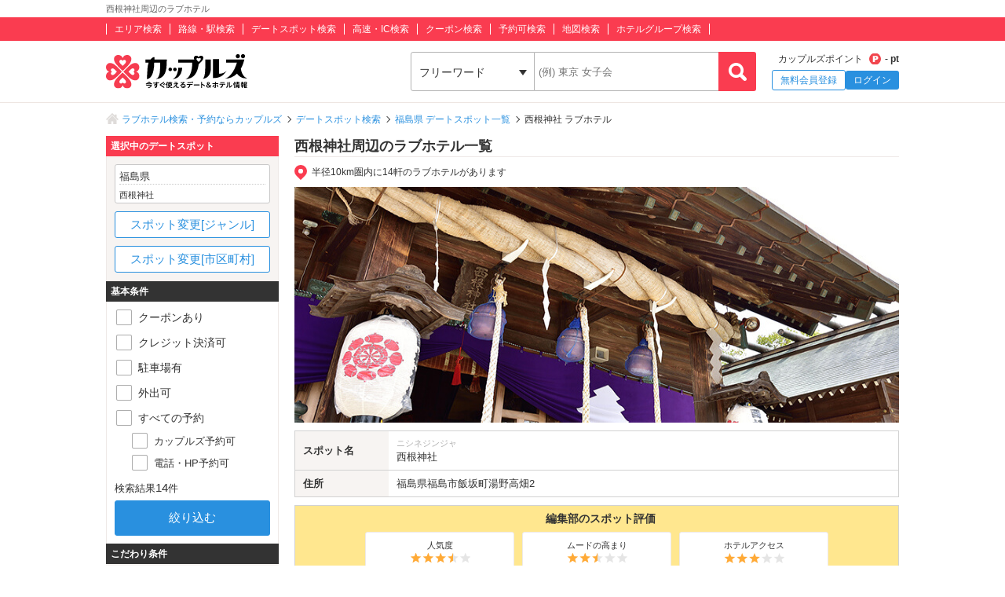

--- FILE ---
content_type: text/html; charset=UTF-8
request_url: https://couples.jp/hotels/search-by/spots/5580
body_size: 26410
content:
<!doctype html>
<html lang="ja">
<head>
<meta charset="utf-8"/><meta name="keywords" content="福島県,西根神社,ラブホテル,カップルズ"/>
<meta name="description" content="西根神社(福島県)周辺のラブホテル一覧ページです。日本最大級のラブホテル、レジャーホテルの検索・予約サイト「カップルズ」ならクーポン・口コミ・お部屋写真など、豊富な情報からお近くのホテル探し・ご予約ができます。"/>
<title>西根神社周辺のラブホ情報・ラブホテル一覧｜カップルズ</title>

    <!-- Open Graph Protocol -->
    <meta property="og:title" content="西根神社周辺のラブホ情報・ラブホテル一覧｜カップルズ" />
    <meta property="og:type" content="website" />
    <meta property="og:url" content="https://couples.jp/hotels/search-by/spots/5580"/>
    <meta property="og:site_name" content="カップルズ" />
    <meta property="og:description" content="西根神社(福島県)周辺のラブホテル一覧ページです。日本最大級のラブホテル、レジャーホテルの検索・予約サイト「カップルズ」ならクーポン・口コミ・お部屋写真など、豊富な情報からお近くのホテル探し・ご予約ができます。" />
    <meta property="og:image" content="https://couples.jp/img/introduction/spot/image_spot5580.jpg" />
    <meta property="fb:app_id" content="645528985519937" />
    <!-- /Open Graph Protocol -->

    <!-- Twitter Cards -->
    <meta name="twitter:site" content="@Couples_info" />
    <meta name="twitter:card" content="summary_large_image" />
    <meta name="twitter:image:src" content="https://couples.jp/img/introduction/spot/image_spot5580.jpg" />
    <meta name="twitter:app:country" content="JP"/>
    <meta name="twitter:app:name:iphone" content="カップルズ"/>
    <meta name="twitter:app:id:iphone" content="498459849"/>
    <meta name="twitter:app:url:iphone" content="https://couples.jp/hotels/search-by/spots/5580"/>
    <meta name="twitter:app:name:ipad" content="カップルズ"/>
    <meta name="twitter:app:id:ipad" content="498459849"/>
    <meta name="twitter:app:url:ipad" content="https://couples.jp/hotels/search-by/spots/5580"/>
    <meta name="twitter:app:name:googleplay" content="カップルズ"/>
    <meta name="twitter:app:id:googleplay" content="jp.couples.android"/>
    <meta name="twitter:app:url:googleplay" content="https://couples.jp/hotels/search-by/spots/5580"/>
    <!-- /Twitter Cards -->

    <!-- サムネイル画像 -->
    <meta name="thumbnail" content="https://couples.jp/img/introduction/spot/image_spot5580.jpg" />
    <!-- /サムネイル画像 -->

    <meta http-equiv="x-ua-compatible" content="ie=edge">
<link href="/favicon.ico" type="image/x-icon" rel="icon"/><link href="/favicon.ico" type="image/x-icon" rel="shortcut icon"/><link href="https://couples.jp/hotels/search-by/spots/5580" rel="canonical"/>
	<link rel="stylesheet" href="https://couples.jp/user_pc_theme/css/layout.css" type="text/css"/>
	<link rel="stylesheet" href="https://couples.jp/user_pc_theme/css/object.css" type="text/css"/>

	<link rel="stylesheet" href="/user_pc_theme/js/plugin/slickslider/slick.css" type="text/css"/>
	<link rel="stylesheet" href="/user_pc_theme/js/plugin/slickslider/slick-theme.css" type="text/css"/>
	<link rel="stylesheet" href="/user_pc_theme/js/plugin/magnific-popup/magnific-popup.css" type="text/css"/>
	<link rel="stylesheet" href="/user_pc_theme/css/search.css" type="text/css"/>

	<script src="https://couples.jp/js/jquery-3.2.1.min.js" type="text/javascript"></script>
	<script src="https://couples.jp/user_pc_theme/js/plugin/jquery_custom_select/jquery.customSelect.min.js" type="text/javascript"></script>
	<script src="https://couples.jp/user_pc_theme/js/plugin/jquery_custom_select/function_customSelect.js" type="text/javascript"></script>
	<script src="https://couples.jp/user_pc_theme/js/function.js" type="text/javascript"></script>
	<script src="https://couples.jp/js/googleAnalytics.js" type="text/javascript"></script>
    <script src="https://www.cross-a.net/act/afrolp.js?domain=couples.jp"></script>
    <script type="text/javascript" src="https://js.crossees.com/csslp.js" async></script>
    <!-- Global site tag (gtag.js) - Google Ads: 658546213 -->
<script async src="https://www.googletagmanager.com/gtag/js?id=AW-658546213"></script>
<script>
  window.dataLayer = window.dataLayer || [];
  function gtag(){dataLayer.push(arguments);}
  gtag('js', new Date());

  gtag('config', 'AW-658546213');
  gtag('config', 'HA-984373268', { 'conversion_cookie_prefix' : '_ha'});
</script>
        <!-- Google Tag Manager -->
    <script>(function(w,d,s,l,i){w[l]=w[l]||[];w[l].push({'gtm.start':
    new Date().getTime(),event:'gtm.js'});var f=d.getElementsByTagName(s)[0],
    j=d.createElement(s),dl=l!='dataLayer'?'&l='+l:'';j.async=true;j.src=
    'https://www.googletagmanager.com/gtm.js?id='+i+dl;f.parentNode.insertBefore(j,f);
    })(window,document,'script','dataLayer','GTM-TFDXVF3');</script>
    <!-- End Google Tag Manager -->

	<script src="/user_pc_theme/js/plugin/slickslider/slick.min.js" type="text/javascript" defer="defer"></script>
	<script src="/user_pc_theme/js/plugin/slickslider/function_slickslider.js" type="text/javascript" defer="defer"></script>
	<script src="/user_pc_theme/js/plugin/magnific-popup/jquery.magnific-popup.min.js" type="text/javascript" defer="defer"></script>
	<script src="/user_pc_theme/js/plugin/magnific-popup/function_magnific_popup.js" type="text/javascript" defer="defer"></script>
	<script src="/user_pc_theme/js/plugin/readmore/readmore.js" type="text/javascript" defer="defer"></script>
	<script src="/user_pc_theme/js/plugin/readmore/function_readmore.js" type="text/javascript" defer="defer"></script>
	<script src="/user_pc_theme/js/function.js" type="text/javascript" defer="defer"></script>
	<script src="/user_pc_theme/js/extensions.js" type="text/javascript" defer="defer"></script>

	<script src="/user_pc_theme/js/search.js" type="text/javascript"></script>
	<script src="/user_pc_theme/js/function_hotel_searchby.js" type="text/javascript"></script>

</script>
<script>
  var googletag = googletag || {};
  googletag.cmd = googletag.cmd || [];
</script>

<script>
  googletag.cmd.push(function() {
    googletag.defineSlot('/148959898/111_searchpage_1', [[320, 480], [120, 90], [200, 446], [220, 90], [120, 60], [480, 320], [750, 300], [240, 133], [768, 1024], [300, 600], [300, 1050], [216, 36], [300, 75], [120, 600], [168, 28], [292, 30], [750, 200], [168, 42], [336, 280], [250, 360], [580, 400], [216, 54], [120, 30], [120, 240], [300, 31], [950, 90], [120, 20], [980, 120], [300, 250], [970, 90], [88, 31], [750, 100], [250, 250], [930, 180], [125, 125], [970, 250], [970, 66], [300, 50], [234, 60], [1024, 768], [300, 100], 'fluid', [728, 90], [980, 90], [468, 60], [240, 400], [320, 100], [960, 90], [200, 200], [180, 150], [320, 50], [160, 600]], 'div-gpt-ad-1539739834123-0').addService(googletag.pubads());
    googletag.pubads().enableSingleRequest();
    googletag.enableServices();
  });
</script>

<script>
  var googletag = googletag || {};
  googletag.cmd = googletag.cmd || [];
</script>

<script>
  googletag.cmd.push(function() {
    googletag.defineSlot('/148959898/112_searchpage_2', ['fluid', [250, 250], [750, 100], [970, 66], [300, 50], [930, 180], [970, 250], [216, 54], [234, 60], [1024, 768], [300, 100], [88, 31], [168, 42], [336, 280], [750, 200], [250, 360], [120, 20], [980, 120], [240, 133], [300, 31], [120, 30], [120, 240], [950, 90], [580, 400], [300, 250], [970, 90], [320, 50], [120, 90], [200, 446], [220, 90], [320, 480], [750, 300], [480, 320], [120, 600], [300, 1050], [120, 60], [768, 1024], [300, 75], [292, 30], [216, 36], [300, 600], [728, 90], [980, 90], [168, 28], [240, 400], [468, 60], [320, 100], [125, 125], [180, 150], [960, 90], [200, 200], [160, 600]], 'div-gpt-ad-1539739867725-0').addService(googletag.pubads());
    googletag.pubads().enableSingleRequest();
    googletag.enableServices();
  });
</script>

<script>
    var googletag = googletag || {};
    googletag.cmd = googletag.cmd || [];
</script>
<script>
    googletag.cmd.push(function() {
        googletag.defineSlot('/148959898/103_footer_3', [[300, 50], [1, 1], [300, 250], [970, 90], [250, 250], [320, 480], [160, 600], [480, 320], [728, 90], [168, 42], [320, 50], [336, 280], [125, 125], [200, 200], [120, 30], [216, 36], [120, 240], [180, 150], [168, 28], [234, 60], [468, 60], [300, 600], 'fluid', [120, 60], [120, 20], [300, 100], [88, 31], [120, 90], [216, 54], [240, 400], [300, 75], [120, 600], [768, 1024], [1024, 768]], 'div-gpt-ad-1517302926980-0').addService(googletag.pubads());
        googletag.pubads().collapseEmptyDivs();
        googletag.enableServices();
    });
</script>
</head>
<body>
    <!-- Google Tag Manager (noscript) -->
    <noscript><iframe src="https://www.googletagmanager.com/ns.html?id=GTM-TFDXVF3"
    height="0" width="0" style="display:none;visibility:hidden"></iframe></noscript>
    <!-- End Google Tag Manager (noscript) -->
<div class="l-wrap">
    
            <header id="p-header">
        <div class="p-header__text">             <h1 class="p-header__textInner">                 西根神社周辺のラブホテル            </h1>
        </div>
        <div class="p-header__top">
            <div class="p-header__topInner">
                <ul class="p-header__searchList">
                    <li><a href="/prefectures/via-hotelareas">エリア検索</a></li>
                    <li><a href="/prefectures/via-routes">路線・駅検索</a></li>
                    <li><a href="/prefectures/via-spots">デートスポット検索</a></li>
                    <li><a href="/prefectures/via-roads">高速・IC検索</a></li>
                    <li><a href="/prefectures/via-coupons">クーポン検索</a></li>
                    <li><a href="/prefectures/via-reservations">予約可検索</a></li>
                    <li><a href="/prefectures/via-maps">地図検索</a></li>
                    <li><a href="/hotel-groups">ホテルグループ検索</a></li>
                </ul>
            </div>
        </div>
        <div class="p-header__bottom">
            <div class="p-header__bottomInner">
                <div class="p-header__logo c-logo">
                    <a href="/">
                        <img src="https://couples.jp/img/logo_couples.svg" class="p-header__logoImg" alt="今すぐ使えるデート＆ホテル情報 カップルズ"/>                    </a>
                </div>
                <div class="p-header__search">
                    <form method="get" accept-charset="utf-8" action="/hotels/search-by/spots/5580"><div style="display:none;"><input type="hidden" name="_csrfToken" autocomplete="off" value="J9LL8oZWxCkQWAvd1kEQtGOIuKkAnYnGVNJ/g4VJ5RO0B9/jHEzTCW+v3G2bXZoa/BLjgOT0OZzr6J+I8CNFjjdMjRzbLPhaAbqOmmOtuvRm6kq04CvXK4BjvIArKeoxDZu4Capo/n+adtax3ZdfqA=="/></div>                        <ul class="p-header__btnWrap">
                            <li class="p-header__keywordSearch">
                                <ul class="p-header__keywordSearchList">
                                    <li class="p-header__keywordSearchSelect">
                                        <label class="p-header__selectBoxWrap c-selectBoxWrap">
                                            <select name="search_type" class="c-customSelect"><option value="hotels">フリーワード</option><option value="stations">駅名</option><option value="interchanges">インターチェンジ名</option></select>                                        </label>
                                    </li>
                                    <li class="p-header__keywordSearchText">
                                        <input type="text" name="freeword" class="p-header__keywordSearchInputText c-inputText" placeholder="(例) 東京 女子会">
                                    </li>
                                    <li class="p-header__keywordSearchBtn">
                                        <input type="button" class="p-header__keywordSearchInputBtn c-inputButton">
                                    </li>
                                </ul>
                                                                <p class="p-errorText p-header__keywordSearch__errorText">「●●●」に該当するホテルは0件です。入力内容をご確認ください。</p>
                                <script type="text/javascript">$('.p-errorText').hide();</script>
                            </li>
                            
                            <li class="p-header__myMenu">
                                <p class="p-header__myMenuPoint">カップルズポイント<span class="p-header__myMenuPointIcon">- pt</span></p>
                                <ul class="p-header__myMenuList">
                                    <li class="p-header__myMenuListRegist"><a href="/users/register" class="p-header__myMenuListRegistBtn">無料会員登録</a></li>
                                    <li class="p-header__myMenuListLogin"><a href="/login" class="p-header__myMenuListLoginBtn">ログイン</a></li>
                                </ul>
                            </li>
                        </ul>
                    <div style="display:none;"><input type="hidden" name="_Token[fields]" autocomplete="off" value="663026840d8441974ae4cf2ad91a0718ca0d6406%3A"/><input type="hidden" name="_Token[unlocked]" autocomplete="off" value=""/></div></form>                </div>
            </div>
        </div>
</header>


        

    <div class="p-breadcrumb">
    <div class="p-breadcrumb__inner">
        <ul class="p-breadcrumb__list">
                <li class="p-breadcrumb__item"><a href="/">ラブホテル検索・予約ならカップルズ</a></li>
                <li class="p-breadcrumb__item"><a href="/prefectures/via-spots">デートスポット検索</a></li>
                <li class="p-breadcrumb__item"><a href="/prefectures/7/spots">福島県 デートスポット一覧</a></li>
                <li class="p-breadcrumb__item">西根神社 ラブホテル</li>
        </ul>
    </div>
</div>

    <div class="l-column">
        <div class="l-column__in1010">

            <main>
                <div class="l-columnWrap">
                    <div class="l-main770 l-floatR">
                        <h2 class="se-mainTitle u-borderBottomSolid--c1">西根神社周辺のラブホテル一覧</h2>


<script src='https://securepubads.g.doubleclick.net/tag/js/gpt.js'></script>
<div class="ssp-area u-marginB10">
    <div id='div-gpt-ad-1539739834123-0'>
        <script>
            googletag.cmd.push(function() { googletag.display('div-gpt-ad-1539739834123-0'); });
        </script>
    </div>
</div>

                        <p class="se-spotDistance">半径10km圏内に14軒のラブホテルがあります</p>


                        <section class="se-introduction">
                            <div class="se-introductionImg">
                                <img src="https://couples.jp/img/introduction/spot/image_spot5580.jpg" alt="西根神社" height="300" width="770"/>                            </div>
                            <div class="se-introductionDetail">
                                <table  class="se-introductionTable" width="100%" border="0" cellpadding="0">
                                    <tr>
                                        <th scope="row">スポット名</th>
                                        <td>
                                            <span class="se-introductionTable__kana">ニシネジンジャ</span>
                                            西根神社                                        </td>
                                    </tr>
                                    <tr>
                                        <th scope="row">住所</th>
                                                                                <td>
                                            <a href="/prefectures/7/hotelareas" class="u-areaTextLink">福島県</a><a href="/hotels/search-by/cities/587" class="u-areaTextLink">福島市</a>飯坂町湯野高畑2                                        </td>
                                    </tr>
                                </table>
                            </div>
                            <div class="se-introductionEvaluation">
                                <p class="se-introductionEvaluation__tit">編集部のスポット評価</p>
                                    <ul class="se-introductionEvaluationList">
                                    <li class="se-introductionEvaluationList__item">
                                        <div class="se-introductionEvaluationList__box">
                                            <p class="se-introductionEvaluationList__category">人気度</p>
                                            <span class="se-introStar se-introStar__3h"></span>
                                        </div>
                                    </li>
                                    <li class="se-introductionEvaluationList__item">
                                        <div class="se-introductionEvaluationList__box">
                                            <p class="se-introductionEvaluationList__category">ムードの高まり</p>
                                            <span class="se-introStar se-introStar__2h"></span>
                                        </div>
                                    </li>
                                    <li class="se-introductionEvaluationList__item">
                                        <div class="se-introductionEvaluationList__box">
                                            <p class="se-introductionEvaluationList__category">ホテルアクセス</p>
                                            <span class="se-introStar se-introStar__3"></span>
                                        </div>
                                    </li>
                                </ul>
                            </div>
                            <div class="se-introductionText">
                                <p class="se-introductionText__tit">西根神社と周辺のラブホテル情報</p>
                                <input id="check1" class="se-introductionText__check" type="checkbox">
                                <div class="se-introductionText__content">西根神社は、<a href="https://couples.jp/prefectures/7/hotelareas">福島県</a> <a href="https://couples.jp/hotels/search-by/cities/587">福島市</a>飯坂町に鎮座する神社で、江戸時代初期に西根堰の開削に尽力した佐藤新右衛門と古川善兵衛の2人を祭神として祀っています。明治20年（1887年）、かつて刈谷藩の陣屋があった地に建立されました。毎年1月に開催される「うそかえ祭り」は、前年の災厄や不運を“嘘（うそ）”にして、新年の幸運を願う伝統行事。鳥の「鷽（うそ）」にちなんだ木彫りのお守りは、無病息災や学業成就にご利益があるとされ、お土産としても人気です。カップルで訪れて、互いの健康や未来への願いをこめて鷽を手にするのも素敵な思い出になります。参拝後は御朱印もぜひ受けてみてください。<br>西根神社へは、<a href="https://couples.jp/hotels/search-by/hotelareas/66">福島飯坂エリアのラブホテル</a>からもアクセスが便利です。</div>
                                <label class="se-introductionText__label" for="check1"></label>
                            </div>
                        </section>
                        <div class="se-hotelList">
                            <div class="se-hotelList__head">
                                <div class="p-resultNumber se-resultNumber">
                                    1 ～ 14件目 / <span class="p-resultNumber__all">14件</span>
                                    <p class="se-resultNumber__updatedTime">※予約カレンダーは08:50時点の情報です</p>
                                </div>
                                <div class="se-resultNumber__Btn">
                                    <a href="/hotels/search-by/spots/5580/reservation_booking">カップルズ予約対応ホテル</a>
                                </div>
                                <div class="se-changeSort">
                                        <label class="c-selectBoxWrap se-changeSort__selectBoxWrap">
                                            <select name="order" class="c-customSelect"><option value="" selected="selected">標準</option><option value="recommended">おすすめ順</option><option value="neared">距離近い順</option><option value="modified">情報更新順</option><option value="reviewed">口コミ更新順</option><option value="valued">評価高い順</option><option value="restlowed">休憩安い順</option><option value="staylowed">宿泊安い順</option><option value="resthighed">休憩高い順</option><option value="stayhighed">宿泊高い順</option></select>                                        </label>
                                </div>
                            </div>

                            
                            <ul class="p-hotelList">
                                <li class="p-cassette__item ">
    <div class="p-cassetteWrap">
        <a href="/hotel-details/21786" class="p-cassette__headBox">
            <div class="p-cassette__head">
                <p class="p-cassette__area">福島県 福島市陣場町</p>
                <h3><span class="p-cassette__name">ホテル パシオンリゾート</span></h3>
            </div>
        </a>
        <hr class="p-cassette__line">
        <div class="p-cassette__body">
            <div class="p-cassette__left">
                <div class="p-cassette__pic">
                    <a href="/hotel-details/21786">
                        <p><img class="u-width100" alt="ホテル パシオンリゾート" src ="https://couples.jp/hotel_images/hotel/21700/C0021786/C0021786_PIC.jpg" onerror="this.src= 'https://couples.jp/user_pc_theme/img/common/img_no.png';"></p>
                    </a>
                </div>
                            </div>

            <div class="p-cassette__right">
                <div class="p-cassette__evaluation">
                    <div class="p-cassette__star">
                        <div class="p-hotelRatingL"><div class="p-hotelRatingL__rating"><i class="p-hotelRatingL__ratingIcon p-hotelRatingL__ratingStar3"><span class="p-hotelRatingL__alt">5つ星のうち3</span></i></div><div class="p-hotelRatingL__number">3.00</div></div>                    </div>
                    <div class="p-cassette__userReview">
                        口コミ - 件
                    </div>
                </div>
                <div class="p-cassette__info">
                    <dl class="p-cassette__infolist">
                        <dt>ホテル情報</dt>
                        <dd>
                            <p class="p-cassette__address">福島県福島市陣場町2-14</p>
                            <p class="p-cassette__tell">024-525-8448</p>
                        </dd>
                    </dl>

                    <dl class="p-cassette__infolist">
                        <dt>最寄り</dt>
                        <dd>
                            <p class="p-cassette__station">
    <span>
        福島駅
        (徒歩5分)
    </span>
</p>                            <p class="p-cassette__ic">
    <span>福島西IC</span>
    <span>(車15分)</span>
</p>                        </dd>
                    </dl>

                    <dl class="p-cassette__infolist">
    <dt>料金</dt>
    <dd>
        <ul class="p-cassette__price">
            <li >
                <span class="p-cassette__priceTit">休憩</span>
                <span class="p-cassette__priceBox">3,800 円 ～</span>
            </li>
            <li class="p-cassette__priceSt">
                <span class="p-cassette__priceTit">サービスタイム</span>
                <span class="p-cassette__priceBox">4,500 円 ～</span>
            </li>
            <li >
                <span class="p-cassette__priceTit">宿泊</span>
                <span class="p-cassette__priceBox">7,000 円 ～</span>
            </li>
        </ul>
    </dd>
</dl>
                </div>
            </div>
        </div>

        <div class="p-cassette__foot">
            <a href="/hotel-details/21786" class="p-cassette__catch">
                福島駅から徒歩5分に位置するバリ風レジャーホテル。
全客室で無料Wi-Fiがご利用いただけます。
無料コスプレ衣装多数ご用意ございます。            </a>

            
            <div class="p-cassette__booking">
    <p class="p-cassette__bookingTitle">カップルズ予約
    </p>
    <div class="p-cassette__calendar">
        <div class="p-cassette__calendarList">
            <ul class="p-cassette__calendarWeek">
                <li class=p-cassette__calendarDate--day--sun>日</li>
                <li>月</li>
                <li>火</li>
                <li>水</li>
                <li>木</li>
                <li>金</li>
                <li class=p-cassette__calendarDate--day--sat>土</li>
                <li class=p-cassette__calendarDate--day--sun>日</li>
                <li>月</li>
                <li>火</li>
                <li>水</li>
                <li>木</li>
            </ul>
            <ul class="p-cassette__calendarDate p-cassette__calendarDate--recent">
                <li class='p-calendarDate__today p-calendarDate__notavailableOn'>
                    <a>
                        <span class="p-cassette__calendarDate--day p-cassette__calendarDate--day--sun">
                            <span class="p-calendarDate__daySmall">1/</span>25                        </span>
                        <span class="p-cassette__calendarDate--noplan">-</span>
                    </a>
                </li>
                <li class=''>
                    <a href="/hotel-details/21786/plan?date=2026%2F01%2F26">
                        <span class="p-cassette__calendarDate--day">
                            26                        </span>
                        <span class="p-calendarDate__available"></span>
                    </a>
                </li>
                <li class=''>
                    <a href="/hotel-details/21786/plan?date=2026%2F01%2F27">
                        <span class="p-cassette__calendarDate--day">
                            27                        </span>
                        <span class="p-calendarDate__available"></span>
                    </a>
                </li>
                <li class=''>
                    <a href="/hotel-details/21786/plan?date=2026%2F01%2F28">
                        <span class="p-cassette__calendarDate--day">
                            28                        </span>
                        <span class="p-calendarDate__available"></span>
                    </a>
                </li>
                <li class=''>
                    <a href="/hotel-details/21786/plan?date=2026%2F01%2F29">
                        <span class="p-cassette__calendarDate--day">
                            29                        </span>
                        <span class="p-calendarDate__available"></span>
                    </a>
                </li>
                <li class=''>
                    <a href="/hotel-details/21786/plan?date=2026%2F01%2F30">
                        <span class="p-cassette__calendarDate--day">
                            30                        </span>
                        <span class="p-calendarDate__available"></span>
                    </a>
                </li>
                <li class=''>
                    <a href="/hotel-details/21786/plan?date=2026%2F01%2F31">
                        <span class="p-cassette__calendarDate--day p-cassette__calendarDate--day--sat">
                            31                        </span>
                        <span class="p-calendarDate__available"></span>
                    </a>
                </li>
                <li class=''>
                    <a href="/hotel-details/21786/plan?date=2026%2F02%2F01">
                        <span class="p-cassette__calendarDate--day p-cassette__calendarDate--day--sun">
                            <span class="p-calendarDate__daySmall">2/</span>1                        </span>
                        <span class="p-calendarDate__available"></span>
                    </a>
                </li>
                <li class=''>
                    <a href="/hotel-details/21786/plan?date=2026%2F02%2F02">
                        <span class="p-cassette__calendarDate--day">
                            2                        </span>
                        <span class="p-calendarDate__available"></span>
                    </a>
                </li>
                <li class=''>
                    <a href="/hotel-details/21786/plan?date=2026%2F02%2F03">
                        <span class="p-cassette__calendarDate--day">
                            3                        </span>
                        <span class="p-calendarDate__available"></span>
                    </a>
                </li>
                <li class=''>
                    <a href="/hotel-details/21786/plan?date=2026%2F02%2F04">
                        <span class="p-cassette__calendarDate--day">
                            4                        </span>
                        <span class="p-calendarDate__available"></span>
                    </a>
                </li>
                <li class=''>
                    <a href="/hotel-details/21786/plan?date=2026%2F02%2F05">
                        <span class="p-cassette__calendarDate--day">
                            5                        </span>
                        <span class="p-calendarDate__available"></span>
                    </a>
                </li>
            </ul>
        </div>
        <a href="/hotels/inventory_calendar/21786" class="p-cassette__calendarMore is-openModalInventoryCalendar">
            <span class="p-cassette__calendarMoreIcon">もっと見る</span>
        </a>
    </div>
</div>

                    </div>
    </div>
</li>

                                                                <li class="p-cassette__item ">
    <div class="p-cassetteWrap">
        <a href="/hotel-details/52354" class="p-cassette__headBox">
            <div class="p-cassette__head p-cassette__18kin">
                <p class="p-cassette__area">福島県 福島市飯坂町平野字中野</p>
                <h3><span class="p-cassette__name">HOTEL #ルーツ</span></h3>
            </div>
        </a>
        <hr class="p-cassette__line">
        <div class="p-cassette__body">
            <div class="p-cassette__left">
                <div class="p-cassette__pic">
                    <a href="/hotel-details/52354">
                        <p><img class="u-width100" alt="HOTEL #ルーツ" src ="https://couples.jp/hotel_images/hotel/52300/C0052354/C0052354_PIC.jpg" onerror="this.src= 'https://couples.jp/user_pc_theme/img/common/img_no.png';"></p>
                    </a>
                </div>
            </div>

            <div class="p-cassette__right">
                <div class="p-cassette__evaluation">
                    <div class="p-cassette__userReview">
                        口コミ  <a href="/hotel-details/52354/review">1 件</a>
                    </div>
                </div>
                <div class="p-cassette__info">
                    <dl class="p-cassette__infolist">
                        <dt>ホテル情報</dt>
                        <dd>
                            <p class="p-cassette__address">福島県福島市飯坂町平野字中野4-2</p>
                            <p class="p-cassette__tell">024-597-7731</p>
                        </dd>
                    </dl>


                </div>
            </div>
        </div>

    </div>
</li>

                                <li class="p-cassette__item ">
    <div class="p-cassetteWrap">
        <a href="/hotel-details/52351" class="p-cassette__headBox">
            <div class="p-cassette__head p-cassette__18kin">
                <p class="p-cassette__area">福島県 福島市御山字中屋敷</p>
                <h3><span class="p-cassette__name">HOTEL Blossom＆Bee</span></h3>
            </div>
        </a>
        <hr class="p-cassette__line">
        <div class="p-cassette__body">
            <div class="p-cassette__left">
                <div class="p-cassette__pic">
                    <a href="/hotel-details/52351">
                        <p><img class="u-width100" alt="HOTEL Blossom＆Bee" src ="https://couples.jp/hotel_images/hotel/52300/C0052351/C0052351_PIC.jpg" onerror="this.src= 'https://couples.jp/user_pc_theme/img/common/img_no.png';"></p>
                    </a>
                </div>
            </div>

            <div class="p-cassette__right">
                <div class="p-cassette__evaluation">
                    <div class="p-cassette__userReview">
                        口コミ - 件
                    </div>
                </div>
                <div class="p-cassette__info">
                    <dl class="p-cassette__infolist">
                        <dt>ホテル情報</dt>
                        <dd>
                            <p class="p-cassette__address">福島県福島市御山字中屋敷15</p>
                            <p class="p-cassette__tell">024-563-5327</p>
                        </dd>
                    </dl>


                </div>
            </div>
        </div>

    </div>
</li>

                                <li class="p-cassette__item ">
    <div class="p-cassetteWrap">
        <a href="/hotel-details/50329" class="p-cassette__headBox">
            <div class="p-cassette__head">
                <p class="p-cassette__area">福島県 福島市東浜町</p>
                <h3><span class="p-cassette__name">ホテル リバーサイド</span></h3>
            </div>
        </a>
        <hr class="p-cassette__line">
        <div class="p-cassette__body">
            <div class="p-cassette__left">
                <div class="p-cassette__pic">
                    <a href="/hotel-details/50329">
                        <p><img class="u-width100" alt="ホテル リバーサイド" src ="https://couples.jp/hotel_images/hotel/50300/C0050329/C0050329_PIC.jpg" onerror="this.src= 'https://couples.jp/user_pc_theme/img/common/img_no.png';"></p>
                    </a>
                </div>
            </div>

            <div class="p-cassette__right">
                <div class="p-cassette__evaluation">
                    <div class="p-cassette__userReview">
                        口コミ - 件
                    </div>
                </div>
                <div class="p-cassette__info">
                    <dl class="p-cassette__infolist">
                        <dt>ホテル情報</dt>
                        <dd>
                            <p class="p-cassette__address">福島県福島市東浜町18-20</p>
                            <p class="p-cassette__tell">024-573-2766</p>
                        </dd>
                    </dl>


                </div>
            </div>
        </div>

    </div>
</li>

                                <li class="p-cassette__item ">
    <div class="p-cassetteWrap">
        <a href="/hotel-details/50318" class="p-cassette__headBox">
            <div class="p-cassette__head p-cassette__18kin">
                <p class="p-cassette__area">福島県 福島市陣場町</p>
                <h3><span class="p-cassette__name">シティ･1 オニのパンツ</span></h3>
            </div>
        </a>
        <hr class="p-cassette__line">
        <div class="p-cassette__body">
            <div class="p-cassette__left">
                <div class="p-cassette__pic">
                    <a href="/hotel-details/50318">
                        <p><img class="u-width100" alt="シティ･1 オニのパンツ" src ="https://couples.jp/hotel_images/hotel/50300/C0050318/C0050318_PIC.jpg" onerror="this.src= 'https://couples.jp/user_pc_theme/img/common/img_no.png';"></p>
                    </a>
                </div>
            </div>

            <div class="p-cassette__right">
                <div class="p-cassette__evaluation">
                    <div class="p-cassette__userReview">
                        口コミ - 件
                    </div>
                </div>
                <div class="p-cassette__info">
                    <dl class="p-cassette__infolist">
                        <dt>ホテル情報</dt>
                        <dd>
                            <p class="p-cassette__address">福島県福島市陣場町7-6</p>
                            <p class="p-cassette__tell">024-522-4122</p>
                        </dd>
                    </dl>

                    <dl class="p-cassette__infolist">
                        <dt>最寄り</dt>
                        <dd>
                            <p class="p-cassette__station">
    <span>
        曽根田駅
        (徒歩8分)
    </span>
</p>                            <p class="p-cassette__ic">
    <span>福島西IC</span>
    <span>(車15分)</span>
</p>                        </dd>
                    </dl>

                </div>
            </div>
        </div>

    </div>
</li>

                                <li class="p-cassette__item ">
    <div class="p-cassetteWrap">
        <a href="/hotel-details/50326" class="p-cassette__headBox">
            <div class="p-cassette__head p-cassette__18kin">
                <p class="p-cassette__area">福島県 福島市飯坂町平野字桜田</p>
                <h3><span class="p-cassette__name">ホテル トゥーハート</span></h3>
            </div>
        </a>
        <hr class="p-cassette__line">
        <div class="p-cassette__body">
            <div class="p-cassette__left">
                <div class="p-cassette__pic">
                    <a href="/hotel-details/50326">
                        <p><img class="u-width100" alt="ホテル トゥーハート" src ="https://couples.jp/hotel_images/hotel/50300/C0050326/C0050326_PIC.jpg" onerror="this.src= 'https://couples.jp/user_pc_theme/img/common/img_no.png';"></p>
                    </a>
                </div>
            </div>

            <div class="p-cassette__right">
                <div class="p-cassette__evaluation">
                    <div class="p-cassette__userReview">
                        口コミ - 件
                    </div>
                </div>
                <div class="p-cassette__info">
                    <dl class="p-cassette__infolist">
                        <dt>ホテル情報</dt>
                        <dd>
                            <p class="p-cassette__address">福島県福島市飯坂町平野字桜田14-5</p>
                            <p class="p-cassette__tell">024-541-2878</p>
                        </dd>
                    </dl>

                    <dl class="p-cassette__infolist">
                        <dt>最寄り</dt>
                        <dd>
                            <p class="p-cassette__station">
    <span>
        平野駅
        (車3分)
    </span>
</p>                            <p class="p-cassette__ic">
    <span>福島飯坂IC</span>
</p>                        </dd>
                    </dl>

                </div>
            </div>
        </div>

    </div>
</li>

                                <li class="p-cassette__item ">
    <div class="p-cassetteWrap">
        <a href="/hotel-details/54737" class="p-cassette__headBox">
            <div class="p-cassette__head p-cassette__18kin">
                <p class="p-cassette__area">福島県 福島市飯坂町平野字前原</p>
                <h3><span class="p-cassette__name">PURE</span></h3>
            </div>
        </a>
        <hr class="p-cassette__line">
        <div class="p-cassette__body">
            <div class="p-cassette__left">
                <div class="p-cassette__pic">
                    <a href="/hotel-details/54737">
                        <p><img class="u-width100" alt="PURE" src ="https://couples.jp/hotel_images/hotel/54700/C0054737/C0054737_PIC.jpg" onerror="this.src= 'https://couples.jp/user_pc_theme/img/common/img_no.png';"></p>
                    </a>
                </div>
            </div>

            <div class="p-cassette__right">
                <div class="p-cassette__evaluation">
                    <div class="p-cassette__userReview">
                        口コミ  <a href="/hotel-details/54737/review">1 件</a>
                    </div>
                </div>
                <div class="p-cassette__info">
                    <dl class="p-cassette__infolist">
                        <dt>ホテル情報</dt>
                        <dd>
                            <p class="p-cassette__address">福島県福島市飯坂町平野字前原5-1</p>
                            <p class="p-cassette__tell">024-542-4649</p>
                        </dd>
                    </dl>


                </div>
            </div>
        </div>

    </div>
</li>

                                <li class="p-cassette__item ">
    <div class="p-cassetteWrap">
        <a href="/hotel-details/54949" class="p-cassette__headBox">
            <div class="p-cassette__head p-cassette__18kin">
                <p class="p-cassette__area">福島県 福島市飯坂町平野字中荒田</p>
                <h3><span class="p-cassette__name">HOTEL LAX resort</span></h3>
            </div>
        </a>
        <hr class="p-cassette__line">
        <div class="p-cassette__body">
            <div class="p-cassette__left">
                <div class="p-cassette__pic">
                    <a href="/hotel-details/54949">
                        <p><img class="u-width100" alt="HOTEL LAX resort" src ="https://couples.jp/hotel_images/hotel/54900/C0054949/C0054949_PIC.jpg" onerror="this.src= 'https://couples.jp/user_pc_theme/img/common/img_no.png';"></p>
                    </a>
                </div>
            </div>

            <div class="p-cassette__right">
                <div class="p-cassette__evaluation">
                    <div class="p-cassette__userReview">
                        口コミ - 件
                    </div>
                </div>
                <div class="p-cassette__info">
                    <dl class="p-cassette__infolist">
                        <dt>ホテル情報</dt>
                        <dd>
                            <p class="p-cassette__address">福島県福島市飯坂町平野字中荒田2-2</p>
                            <p class="p-cassette__tell">024-558-3166</p>
                        </dd>
                    </dl>


                </div>
            </div>
        </div>

    </div>
</li>

                                <li class="p-cassette__item ">
    <div class="p-cassetteWrap">
        <a href="/hotel-details/54736" class="p-cassette__headBox">
            <div class="p-cassette__head p-cassette__18kin">
                <p class="p-cassette__area">福島県 福島市飯坂町平野前原</p>
                <h3><span class="p-cassette__name">ホテル MISTY (ホテル ミスティー)</span></h3>
            </div>
        </a>
        <hr class="p-cassette__line">
        <div class="p-cassette__body">
            <div class="p-cassette__left">
                <div class="p-cassette__pic">
                    <a href="/hotel-details/54736">
                        <p><img class="u-width100" alt="ホテル MISTY (ホテル ミスティー)" src ="https://couples.jp/hotel_images/hotel/54700/C0054736/C0054736_PIC.jpg" onerror="this.src= 'https://couples.jp/user_pc_theme/img/common/img_no.png';"></p>
                    </a>
                </div>
            </div>

            <div class="p-cassette__right">
                <div class="p-cassette__evaluation">
                    <div class="p-cassette__userReview">
                        口コミ  <a href="/hotel-details/54736/review">1 件</a>
                    </div>
                </div>
                <div class="p-cassette__info">
                    <dl class="p-cassette__infolist">
                        <dt>ホテル情報</dt>
                        <dd>
                            <p class="p-cassette__address">福島県福島市飯坂町平野前原31-1</p>
                            <p class="p-cassette__tell">024-542-8631</p>
                        </dd>
                    </dl>

                    <dl class="p-cassette__infolist">
                        <dt>最寄り</dt>
                        <dd>
                            <p class="p-cassette__station">
    <span>
        平野駅
    </span>
</p>                            <p class="p-cassette__ic">
    <span>福島飯坂IC</span>
</p>                        </dd>
                    </dl>

                </div>
            </div>
        </div>

    </div>
</li>

                                <li class="p-cassette__item ">
    <div class="p-cassetteWrap">
        <a href="/hotel-details/50320" class="p-cassette__headBox">
            <div class="p-cassette__head p-cassette__18kin">
                <p class="p-cassette__area">福島県 福島市飯坂町平野字田切</p>
                <h3><span class="p-cassette__name">HOTEL NATURA</span></h3>
            </div>
        </a>
        <hr class="p-cassette__line">
        <div class="p-cassette__body">
            <div class="p-cassette__left">
                <div class="p-cassette__pic">
                    <a href="/hotel-details/50320">
                        <p><img class="u-width100" alt="HOTEL NATURA" src ="https://couples.jp/hotel_images/hotel/50300/C0050320/C0050320_PIC.jpg" onerror="this.src= 'https://couples.jp/user_pc_theme/img/common/img_no.png';"></p>
                    </a>
                </div>
            </div>

            <div class="p-cassette__right">
                <div class="p-cassette__evaluation">
                    <div class="p-cassette__userReview">
                        口コミ - 件
                    </div>
                </div>
                <div class="p-cassette__info">
                    <dl class="p-cassette__infolist">
                        <dt>ホテル情報</dt>
                        <dd>
                            <p class="p-cassette__address">福島県福島市飯坂町平野字田切20-16</p>
                            <p class="p-cassette__tell">024-555-0067</p>
                        </dd>
                    </dl>

                    <dl class="p-cassette__infolist">
                        <dt>最寄り</dt>
                        <dd>
                            <p class="p-cassette__station">
    <span>
        平野駅
        (車3分)
    </span>
</p>                            <p class="p-cassette__ic">
    <span>福島飯坂IC</span>
    <span>(車3分)</span>
</p>                        </dd>
                    </dl>

                </div>
            </div>
        </div>

    </div>
</li>

                                <li class="p-cassette__item ">
    <div class="p-cassetteWrap">
        <a href="/hotel-details/50319" class="p-cassette__headBox">
            <div class="p-cassette__head p-cassette__18kin">
                <p class="p-cassette__area">福島県 福島市陣場町</p>
                <h3><span class="p-cassette__name">シティ･1 オニのポケット ストーリー</span></h3>
            </div>
        </a>
        <hr class="p-cassette__line">
        <div class="p-cassette__body">
            <div class="p-cassette__left">
                <div class="p-cassette__pic">
                    <a href="/hotel-details/50319">
                        <p><img class="u-width100" alt="シティ･1 オニのポケット ストーリー" src ="https://couples.jp/hotel_images/hotel/50300/C0050319/C0050319_PIC.jpg" onerror="this.src= 'https://couples.jp/user_pc_theme/img/common/img_no.png';"></p>
                    </a>
                </div>
            </div>

            <div class="p-cassette__right">
                <div class="p-cassette__evaluation">
                    <div class="p-cassette__userReview">
                        口コミ - 件
                    </div>
                </div>
                <div class="p-cassette__info">
                    <dl class="p-cassette__infolist">
                        <dt>ホテル情報</dt>
                        <dd>
                            <p class="p-cassette__address">福島県福島市陣場町2-5</p>
                            <p class="p-cassette__tell">024-521-5833</p>
                        </dd>
                    </dl>

                    <dl class="p-cassette__infolist">
                        <dt>最寄り</dt>
                        <dd>
                            <p class="p-cassette__station">
    <span>
        曽根田駅
        (徒歩8分)
    </span>
</p>                            <p class="p-cassette__ic">
    <span>福島西IC</span>
    <span>(車15分)</span>
</p>                        </dd>
                    </dl>

                </div>
            </div>
        </div>

    </div>
</li>

                                <li class="p-cassette__item ">
    <div class="p-cassetteWrap">
        <a href="/hotel-details/3113" class="p-cassette__headBox">
            <div class="p-cassette__head p-cassette__18kin">
                <p class="p-cassette__area">福島県 福島市飯坂町中野字熊穴</p>
                <h3><span class="p-cassette__name">HOTEL ALPHA</span></h3>
            </div>
        </a>
        <hr class="p-cassette__line">
        <div class="p-cassette__body">
            <div class="p-cassette__left">
                <div class="p-cassette__pic">
                    <a href="/hotel-details/3113">
                        <p><img class="u-width100" alt="HOTEL ALPHA" src ="https://couples.jp/hotel_images/hotel/3100/C0003113/C0003113_PIC.jpg" onerror="this.src= 'https://couples.jp/user_pc_theme/img/common/img_no.png';"></p>
                    </a>
                </div>
            </div>

            <div class="p-cassette__right">
                <div class="p-cassette__evaluation">
                    <div class="p-cassette__userReview">
                        口コミ - 件
                    </div>
                </div>
                <div class="p-cassette__info">
                    <dl class="p-cassette__infolist">
                        <dt>ホテル情報</dt>
                        <dd>
                            <p class="p-cassette__address">福島県福島市飯坂町中野字熊穴4</p>
                            <p class="p-cassette__tell">024-542-7706</p>
                        </dd>
                    </dl>

                    <dl class="p-cassette__infolist">
                        <dt>最寄り</dt>
                        <dd>
                            <p class="p-cassette__station">
    <span>
        花水坂駅
        (車5分)
    </span>
</p>                            <p class="p-cassette__ic">
    <span>福島西IC</span>
    <span>(車20分)</span>
</p>                        </dd>
                    </dl>

                </div>
            </div>
        </div>

    </div>
</li>

                                <li class="p-cassette__item ">
    <div class="p-cassetteWrap">
        <a href="/hotel-details/50321" class="p-cassette__headBox">
            <div class="p-cassette__head p-cassette__18kin">
                <p class="p-cassette__area">福島県 福島市飯坂町平野字上吉原</p>
                <h3><span class="p-cassette__name">プラス1</span></h3>
            </div>
        </a>
        <hr class="p-cassette__line">
        <div class="p-cassette__body">
            <div class="p-cassette__left">
                <div class="p-cassette__pic">
                    <a href="/hotel-details/50321">
                        <p><img class="u-width100" alt="プラス1" src ="https://couples.jp/hotel_images/hotel/50300/C0050321/C0050321_PIC.jpg" onerror="this.src= 'https://couples.jp/user_pc_theme/img/common/img_no.png';"></p>
                    </a>
                </div>
            </div>

            <div class="p-cassette__right">
                <div class="p-cassette__evaluation">
                    <div class="p-cassette__userReview">
                        口コミ - 件
                    </div>
                </div>
                <div class="p-cassette__info">
                    <dl class="p-cassette__infolist">
                        <dt>ホテル情報</dt>
                        <dd>
                            <p class="p-cassette__address">福島県福島市飯坂町平野字上吉原8-2</p>
                            <p class="p-cassette__tell">024-553-5385</p>
                        </dd>
                    </dl>

                    <dl class="p-cassette__infolist">
                        <dt>最寄り</dt>
                        <dd>
                            <p class="p-cassette__station">
    <span>
        平野駅
        (車5分)
    </span>
</p>                            <p class="p-cassette__ic">
    <span>福島飯坂IC</span>
    <span>(車3分)</span>
</p>                        </dd>
                    </dl>

                </div>
            </div>
        </div>

    </div>
</li>

                                <li class="p-cassette__item ">
    <div class="p-cassetteWrap">
        <a href="/hotel-details/50325" class="p-cassette__headBox">
            <div class="p-cassette__head">
                <p class="p-cassette__area">福島県 福島市飯坂町平野天車</p>
                <h3><span class="p-cassette__name">HOTEL LAX resort Ⅱ</span></h3>
            </div>
        </a>
        <hr class="p-cassette__line">
        <div class="p-cassette__body">
            <div class="p-cassette__left">
                <div class="p-cassette__pic">
                    <a href="/hotel-details/50325">
                        <p><img class="u-width100" alt="HOTEL LAX resort Ⅱ" src ="https://couples.jp/hotel_images/hotel/50300/C0050325/C0050325_PIC.jpg" onerror="this.src= 'https://couples.jp/user_pc_theme/img/common/img_no.png';"></p>
                    </a>
                </div>
            </div>

            <div class="p-cassette__right">
                <div class="p-cassette__evaluation">
                    <div class="p-cassette__userReview">
                        口コミ - 件
                    </div>
                </div>
                <div class="p-cassette__info">
                    <dl class="p-cassette__infolist">
                        <dt>ホテル情報</dt>
                        <dd>
                            <p class="p-cassette__address">福島県福島市飯坂町平野天車4-1</p>
                            <p class="p-cassette__tell">024-558-3166</p>
                        </dd>
                    </dl>

                    <dl class="p-cassette__infolist">
                        <dt>最寄り</dt>
                        <dd>
                            <p class="p-cassette__station">
    <span>
        平野駅
        (車5分)
    </span>
</p>                            <p class="p-cassette__ic">
    <span>福島飯坂IC</span>
    <span>(車3分)</span>
</p>                        </dd>
                    </dl>

                </div>
            </div>
        </div>

    </div>
</li>

                            </ul>

                            
                                                    </div>
                        <div class="ssp-area">
    <div id='div-gpt-ad-1539739867725-0'>
        <script>
            googletag.cmd.push(function() { googletag.display('div-gpt-ad-1539739867725-0'); });
        </script>
    </div>
</div>

                        <script src="/user_pc_theme/js/accordion.js" type="text/javascript"></script><div class="p-linkParts">
    <h2 class="p-linkParts__title">カップルズおすすめラブホ情報</h2>
    <ul class="c-linkList">
        <li class="c-linkList__item">
            <h3 class="is-toggleBtn"><span class="c-linkList__toggleIcon">福島の市区町村からラブホテルを探す</span></h3>
            <ul class="c-linkList__hiddenItem is-toggleList">
                <li class="c-linkList__item">
                    <a href="/hotels/search-by/cities/575" class="c-linkList__target c-linkList__arrowIcon c-linkList__linktext">郡山市</a>
                </li>
                <li class="c-linkList__item">
                    <a href="/hotels/search-by/cities/570" class="c-linkList__target c-linkList__arrowIcon c-linkList__linktext">いわき市</a>
                </li>
                <li class="c-linkList__item">
                    <a href="/hotels/search-by/cities/587" class="c-linkList__target c-linkList__arrowIcon c-linkList__linktext">福島市</a>
                </li>
                <li class="c-linkList__item">
                    <a href="/hotels/search-by/cities/567" class="c-linkList__target c-linkList__arrowIcon c-linkList__linktext">会津若松市</a>
                </li>
                <li class="c-linkList__item">
                    <a href="/hotels/search-by/cities/577" class="c-linkList__target c-linkList__arrowIcon c-linkList__linktext">須賀川市</a>
                </li>
                <li class="c-linkList__item">
                    <a href="/hotels/search-by/cities/576" class="c-linkList__target c-linkList__arrowIcon c-linkList__linktext">白河市</a>
                </li>
                <li class="c-linkList__item">
                    <a href="/hotels/search-by/cities/590" class="c-linkList__target c-linkList__arrowIcon c-linkList__linktext">南相馬市</a>
                </li>
                <li class="c-linkList__item">
                    <a href="/hotels/search-by/cities/579" class="c-linkList__target c-linkList__arrowIcon c-linkList__linktext">相馬市</a>
                </li>
                <li class="c-linkList__item">
                    <a href="/hotels/search-by/cities/581" class="c-linkList__target c-linkList__arrowIcon c-linkList__linktext">田村市</a>
                </li>
                <li class="c-linkList__item">
                    <a href="/hotels/search-by/cities/585" class="c-linkList__target c-linkList__arrowIcon c-linkList__linktext">二本松市</a>
                </li>
                <li class="c-linkList__item">
                    <a href="/hotels/search-by/cities/584" class="c-linkList__target c-linkList__arrowIcon c-linkList__linktext">西白河郡</a>
                </li>
                <li class="c-linkList__item">
                    <a href="/hotels/search-by/cities/568" class="c-linkList__target c-linkList__arrowIcon c-linkList__linktext">安達郡</a>
                </li>
                <li class="c-linkList__item">
                    <a href="/hotels/search-by/cities/569" class="c-linkList__target c-linkList__arrowIcon c-linkList__linktext">石川郡</a>
                </li>
                <li class="c-linkList__item">
                    <a href="/hotels/search-by/cities/586" class="c-linkList__target c-linkList__arrowIcon c-linkList__linktext">東白川郡</a>
                </li>
                <li class="c-linkList__item">
                    <a href="/hotels/search-by/cities/573" class="c-linkList__target c-linkList__arrowIcon c-linkList__linktext">河沼郡</a>
                </li>
                <li class="c-linkList__item">
                    <a href="/hotels/search-by/cities/571" class="c-linkList__target c-linkList__arrowIcon c-linkList__linktext">岩瀬郡</a>
                </li>
                <li class="c-linkList__item">
                    <a href="/hotels/search-by/cities/592" class="c-linkList__target c-linkList__arrowIcon c-linkList__linktext">耶麻郡</a>
                </li>
                <li class="c-linkList__item">
                    <a href="/hotels/search-by/cities/580" class="c-linkList__target c-linkList__arrowIcon c-linkList__linktext">田村郡</a>
                </li>
                <li class="c-linkList__item">
                    <a href="/hotels/search-by/cities/572" class="c-linkList__target c-linkList__arrowIcon c-linkList__linktext">大沼郡</a>
                </li>
                <li class="c-linkList__item">
                    <a href="/hotels/search-by/cities/589" class="c-linkList__target c-linkList__arrowIcon c-linkList__linktext">南会津郡</a>
                </li>
            </ul>
        </li>
        <li class="c-linkList__item">
            <h3 class="is-toggleBtn"><span class="c-linkList__toggleIcon">福島のホテルエリアからラブホテルを探す</span></h3>
            <ul class="c-linkList__hiddenItem is-toggleList">
                <li class="c-linkList__item">
                    <a href="/hotels/search-by/hotelareagroups/9" class="c-linkList__target c-linkList__arrowIcon c-linkList__linktext">郡山エリア(すべて)</a>
                </li>
                <li class="c-linkList__item">
                    <a href="/hotels/search-by/hotelareas/69" class="c-linkList__target c-linkList__arrowIcon c-linkList__child">郡山駅・金屋エリア</a>
                </li>
                <li class="c-linkList__item">
                    <a href="/hotels/search-by/hotelareas/677" class="c-linkList__target c-linkList__arrowIcon c-linkList__child">郡山インター・喜久田・富田エリア</a>
                </li>
                <li class="c-linkList__item">
                    <a href="/hotels/search-by/hotelareas/72" class="c-linkList__target c-linkList__arrowIcon c-linkList__child">安積・須賀川エリア</a>
                </li>
                <li class="c-linkList__item">
                    <a href="/hotels/search-by/hotelareas/678" class="c-linkList__target c-linkList__arrowIcon c-linkList__child">八山田・日和田エリア</a>
                </li>
                <li class="c-linkList__item">
                    <a href="/hotels/search-by/hotelareas/679" class="c-linkList__target c-linkList__arrowIcon c-linkList__child">安子ケ島エリア</a>
                </li>
                <li class="c-linkList__item">
                    <a href="/hotels/search-by/hotelareagroups/10" class="c-linkList__target c-linkList__arrowIcon c-linkList__linktext">福島エリア(すべて)</a>
                </li>
                <li class="c-linkList__item">
                    <a href="/hotels/search-by/hotelareas/681" class="c-linkList__target c-linkList__arrowIcon c-linkList__child">福島駅・信夫山エリア</a>
                </li>
                <li class="c-linkList__item">
                    <a href="/hotels/search-by/hotelareas/66" class="c-linkList__target c-linkList__arrowIcon c-linkList__child">福島飯坂エリア</a>
                </li>
                <li class="c-linkList__item">
                    <a href="/hotels/search-by/hotelareas/67" class="c-linkList__target c-linkList__arrowIcon c-linkList__child">南福島エリア</a>
                </li>
                <li class="c-linkList__item">
                    <a href="/hotels/search-by/hotelareas/685" class="c-linkList__target c-linkList__arrowIcon c-linkList__child">松川・二本松エリア</a>
                </li>
                <li class="c-linkList__item">
                    <a href="/hotels/search-by/hotelareas/686" class="c-linkList__target c-linkList__arrowIcon c-linkList__child">福島西インター周辺エリア</a>
                </li>
                <li class="c-linkList__item">
                    <a href="/hotels/search-by/hotelareagroups/11" class="c-linkList__target c-linkList__arrowIcon c-linkList__linktext">いわきエリア(すべて)</a>
                </li>
                <li class="c-linkList__item">
                    <a href="/hotels/search-by/hotelareas/687" class="c-linkList__target c-linkList__arrowIcon c-linkList__child">いわき市街エリア</a>
                </li>
                <li class="c-linkList__item">
                    <a href="/hotels/search-by/hotelareas/71" class="c-linkList__target c-linkList__arrowIcon c-linkList__child">小名浜・鹿島エリア</a>
                </li>
                <li class="c-linkList__item">
                    <a href="/hotels/search-by/hotelareas/64" class="c-linkList__target c-linkList__arrowIcon c-linkList__child">小浜町エリア</a>
                </li>
                <li class="c-linkList__item">
                    <a href="/hotels/search-by/hotelareas/63" class="c-linkList__target c-linkList__arrowIcon c-linkList__child">新舞子エリア</a>
                </li>
                <li class="c-linkList__item">
                    <a href="/hotels/search-by/hotelareas/68" class="c-linkList__target c-linkList__arrowIcon c-linkList__linktext">会津エリア</a>
                </li>
                <li class="c-linkList__item">
                    <a href="/hotels/search-by/hotelareas/74" class="c-linkList__target c-linkList__arrowIcon c-linkList__linktext">南相馬・相馬エリア</a>
                </li>
                <li class="c-linkList__item">
                    <a href="/hotels/search-by/hotelareas/73" class="c-linkList__target c-linkList__arrowIcon c-linkList__linktext">大玉エリア</a>
                </li>
                <li class="c-linkList__item">
                    <a href="/hotels/search-by/hotelareas/65" class="c-linkList__target c-linkList__arrowIcon c-linkList__linktext">白河インター周辺エリア</a>
                </li>
                <li class="c-linkList__item">
                    <a href="/hotels/search-by/hotelareas/688" class="c-linkList__target c-linkList__arrowIcon c-linkList__linktext">矢吹インター周辺エリア</a>
                </li>
                <li class="c-linkList__item">
                    <a href="/hotels/search-by/hotelareas/689" class="c-linkList__target c-linkList__arrowIcon c-linkList__linktext">鏡石エリア</a>
                </li>
                <li class="c-linkList__item">
                    <a href="/hotels/search-by/hotelareas/690" class="c-linkList__target c-linkList__arrowIcon c-linkList__linktext">石川エリア</a>
                </li>
                <li class="c-linkList__item">
                    <a href="/hotels/search-by/hotelareas/691" class="c-linkList__target c-linkList__arrowIcon c-linkList__linktext">田村エリア</a>
                </li>
                <li class="c-linkList__item">
                    <a href="/hotels/search-by/hotelareas/692" class="c-linkList__target c-linkList__arrowIcon c-linkList__linktext">棚倉エリア</a>
                </li>
            </ul>
        </li>
        <li class="c-linkList__item">
            <h3 class="is-toggleBtn"><span class="c-linkList__toggleIcon">福島のデートスポットからラブホテルを探す</span></h3>
            <ul class="c-linkList__hiddenItem is-toggleList">
                <li class="c-linkList__item">
                    <p class="is-toggleBtn"><span class="p-linkList--spotTit p-linkList--spotTit0 c-linkList__toggleIcon">テーマパーク・レジャー施設</span></p>
                    <ul class="c-linkList__hiddenItem is-toggleList">
                        <li class="c-linkList__item">
                            <a href="/hotels/search-by/spots/611" class="c-linkList__target c-linkList__arrowIcon c-linkList__child">スパリゾートハワイアンズ</a>
                        </li>
                        <li class="c-linkList__item">
                            <a href="/hotels/search-by/spots/6836" class="c-linkList__target c-linkList__arrowIcon c-linkList__child">リカちゃんキャッスル</a>
                        </li>
                    </ul>
                </li>
                <li class="c-linkList__item">
                    <p class="is-toggleBtn"><span class="p-linkList--spotTit p-linkList--spotTit1 c-linkList__toggleIcon">観光名所・ツアー・体験</span></p>
                    <ul class="c-linkList__hiddenItem is-toggleList">
                        <li class="c-linkList__item">
                            <a href="/hotels/search-by/spots/612" class="c-linkList__target c-linkList__arrowIcon c-linkList__child">大内宿</a>
                        </li>
                        <li class="c-linkList__item">
                            <a href="/hotels/search-by/spots/2353" class="c-linkList__target c-linkList__arrowIcon c-linkList__child">院内御廟 (会津藩主松平家墓所)</a>
                        </li>
                        <li class="c-linkList__item">
                            <a href="/hotels/search-by/spots/2356" class="c-linkList__target c-linkList__arrowIcon c-linkList__child">沼ノ平の鏡桜</a>
                        </li>
                        <li class="c-linkList__item">
                            <a href="/hotels/search-by/spots/2367" class="c-linkList__target c-linkList__arrowIcon c-linkList__child">三春滝桜</a>
                        </li>
                        <li class="c-linkList__item">
                            <a href="/hotels/search-by/spots/2369" class="c-linkList__target c-linkList__arrowIcon c-linkList__child">あゆのつり橋</a>
                        </li>
                        <li class="c-linkList__item">
                            <a href="/hotels/search-by/spots/2823" class="c-linkList__target c-linkList__arrowIcon c-linkList__child">いわき花火大会</a>
                        </li>
                        <li class="c-linkList__item">
                            <a href="/hotels/search-by/spots/2992" class="c-linkList__target c-linkList__arrowIcon c-linkList__child">磐梯吾妻スカイライン</a>
                        </li>
                        <li class="c-linkList__item">
                            <a href="/hotels/search-by/spots/3931" class="c-linkList__target c-linkList__arrowIcon c-linkList__child">観音寺川</a>
                        </li>
                        <li class="c-linkList__item">
                            <a href="/hotels/search-by/spots/6070" class="c-linkList__target c-linkList__arrowIcon c-linkList__child">須賀川市釈迦堂川花火大会</a>
                        </li>
                        <li class="c-linkList__item">
                            <a href="/hotels/search-by/spots/6071" class="c-linkList__target c-linkList__arrowIcon c-linkList__child">ふくしま花火大会</a>
                        </li>
                        <li class="c-linkList__item">
                            <a href="/hotels/search-by/spots/6072" class="c-linkList__target c-linkList__arrowIcon c-linkList__child">あさか野夏まつり花火大会</a>
                        </li>
                        <li class="c-linkList__item">
                            <a href="/hotels/search-by/spots/6883" class="c-linkList__target c-linkList__arrowIcon c-linkList__child">笹の川酒造</a>
                        </li>
                        <li class="c-linkList__item">
                            <a href="/hotels/search-by/spots/6888" class="c-linkList__target c-linkList__arrowIcon c-linkList__child">福島県観光物産館</a>
                        </li>
                        <li class="c-linkList__item">
                            <a href="/hotels/search-by/spots/6892" class="c-linkList__target c-linkList__arrowIcon c-linkList__child">右輪台山のしだれ桜</a>
                        </li>
                    </ul>
                </li>
                <li class="c-linkList__item">
                    <p class="is-toggleBtn"><span class="p-linkList--spotTit p-linkList--spotTit2 c-linkList__toggleIcon">絶景・夜景・展望台</span></p>
                    <ul class="c-linkList__hiddenItem is-toggleList">
                        <li class="c-linkList__item">
                            <a href="/hotels/search-by/spots/4292" class="c-linkList__target c-linkList__arrowIcon c-linkList__child">いわきマリンタワー</a>
                        </li>
                        <li class="c-linkList__item">
                            <a href="/hotels/search-by/spots/5579" class="c-linkList__target c-linkList__arrowIcon c-linkList__child">波立海岸展望台</a>
                        </li>
                        <li class="c-linkList__item">
                            <a href="/hotels/search-by/spots/5590" class="c-linkList__target c-linkList__arrowIcon c-linkList__child">塩屋埼灯台</a>
                        </li>
                        <li class="c-linkList__item">
                            <a href="/hotels/search-by/spots/6493" class="c-linkList__target c-linkList__arrowIcon c-linkList__child">信夫山 第一展望台</a>
                        </li>
                        <li class="c-linkList__item">
                            <a href="/hotels/search-by/spots/7340" class="c-linkList__target c-linkList__arrowIcon c-linkList__child">光のしずくイルミネーション</a>
                        </li>
                    </ul>
                </li>
                <li class="c-linkList__item">
                    <p class="is-toggleBtn"><span class="p-linkList--spotTit p-linkList--spotTit3 c-linkList__toggleIcon">海・山・自然</span></p>
                    <ul class="c-linkList__hiddenItem is-toggleList">
                        <li class="c-linkList__item">
                            <a href="/hotels/search-by/spots/325" class="c-linkList__target c-linkList__arrowIcon c-linkList__child">猪苗代湖</a>
                        </li>
                        <li class="c-linkList__item">
                            <a href="/hotels/search-by/spots/2358" class="c-linkList__target c-linkList__arrowIcon c-linkList__child">布引高原</a>
                        </li>
                        <li class="c-linkList__item">
                            <a href="/hotels/search-by/spots/2368" class="c-linkList__target c-linkList__arrowIcon c-linkList__child">あぶくま洞</a>
                        </li>
                        <li class="c-linkList__item">
                            <a href="/hotels/search-by/spots/2380" class="c-linkList__target c-linkList__arrowIcon c-linkList__child">五色沼湖沼群</a>
                        </li>
                        <li class="c-linkList__item">
                            <a href="/hotels/search-by/spots/5549" class="c-linkList__target c-linkList__arrowIcon c-linkList__child">新舞子浜</a>
                        </li>
                        <li class="c-linkList__item">
                            <a href="/hotels/search-by/spots/5575" class="c-linkList__target c-linkList__arrowIcon c-linkList__child">女沼湖畔</a>
                        </li>
                        <li class="c-linkList__item">
                            <a href="/hotels/search-by/spots/6246" class="c-linkList__target c-linkList__arrowIcon c-linkList__child">達沢不動滝</a>
                        </li>
                        <li class="c-linkList__item">
                            <a href="/hotels/search-by/spots/6884" class="c-linkList__target c-linkList__arrowIcon c-linkList__child">宝沢沼</a>
                        </li>
                        <li class="c-linkList__item">
                            <a href="/hotels/search-by/spots/6887" class="c-linkList__target c-linkList__arrowIcon c-linkList__child">深沢の名水処</a>
                        </li>
                        <li class="c-linkList__item">
                            <a href="/hotels/search-by/spots/7078" class="c-linkList__target c-linkList__arrowIcon c-linkList__child">波立海岸</a>
                        </li>
                        <li class="c-linkList__item">
                            <a href="/hotels/search-by/spots/7337" class="c-linkList__target c-linkList__arrowIcon c-linkList__child">安達太良山</a>
                        </li>
                    </ul>
                </li>
                <li class="c-linkList__item">
                    <p class="is-toggleBtn"><span class="p-linkList--spotTit p-linkList--spotTit4 c-linkList__toggleIcon">公園・庭園・緑地</span></p>
                    <ul class="c-linkList__hiddenItem is-toggleList">
                        <li class="c-linkList__item">
                            <a href="/hotels/search-by/spots/470" class="c-linkList__target c-linkList__arrowIcon c-linkList__child">あづま総合運動公園</a>
                        </li>
                        <li class="c-linkList__item">
                            <a href="/hotels/search-by/spots/2341" class="c-linkList__target c-linkList__arrowIcon c-linkList__child">三崎公園</a>
                        </li>
                        <li class="c-linkList__item">
                            <a href="/hotels/search-by/spots/2377" class="c-linkList__target c-linkList__arrowIcon c-linkList__child">花見山公園</a>
                        </li>
                        <li class="c-linkList__item">
                            <a href="/hotels/search-by/spots/3411" class="c-linkList__target c-linkList__arrowIcon c-linkList__child">四季の里</a>
                        </li>
                        <li class="c-linkList__item">
                            <a href="/hotels/search-by/spots/3932" class="c-linkList__target c-linkList__arrowIcon c-linkList__child">鶴ヶ城公園</a>
                        </li>
                        <li class="c-linkList__item">
                            <a href="/hotels/search-by/spots/3934" class="c-linkList__target c-linkList__arrowIcon c-linkList__child">霞ヶ城公園</a>
                        </li>
                        <li class="c-linkList__item">
                            <a href="/hotels/search-by/spots/5540" class="c-linkList__target c-linkList__arrowIcon c-linkList__child">南相馬市馬事公苑</a>
                        </li>
                        <li class="c-linkList__item">
                            <a href="/hotels/search-by/spots/5545" class="c-linkList__target c-linkList__arrowIcon c-linkList__child">安積山公園</a>
                        </li>
                        <li class="c-linkList__item">
                            <a href="/hotels/search-by/spots/5546" class="c-linkList__target c-linkList__arrowIcon c-linkList__child">土合舘公園</a>
                        </li>
                        <li class="c-linkList__item">
                            <a href="/hotels/search-by/spots/5548" class="c-linkList__target c-linkList__arrowIcon c-linkList__child">あすか芽吹きの森</a>
                        </li>
                        <li class="c-linkList__item">
                            <a href="/hotels/search-by/spots/5553" class="c-linkList__target c-linkList__arrowIcon c-linkList__child">御薬園</a>
                        </li>
                        <li class="c-linkList__item">
                            <a href="/hotels/search-by/spots/5555" class="c-linkList__target c-linkList__arrowIcon c-linkList__child">南湖公園</a>
                        </li>
                        <li class="c-linkList__item">
                            <a href="/hotels/search-by/spots/5556" class="c-linkList__target c-linkList__arrowIcon c-linkList__child">須賀川牡丹園</a>
                        </li>
                        <li class="c-linkList__item">
                            <a href="/hotels/search-by/spots/5557" class="c-linkList__target c-linkList__arrowIcon c-linkList__child">母畑レークサイドセンター</a>
                        </li>
                        <li class="c-linkList__item">
                            <a href="/hotels/search-by/spots/5559" class="c-linkList__target c-linkList__arrowIcon c-linkList__child">開成山公園</a>
                        </li>
                        <li class="c-linkList__item">
                            <a href="/hotels/search-by/spots/5568" class="c-linkList__target c-linkList__arrowIcon c-linkList__child">ふくしま県民の森 フォレストパーク</a>
                        </li>
                        <li class="c-linkList__item">
                            <a href="/hotels/search-by/spots/5570" class="c-linkList__target c-linkList__arrowIcon c-linkList__child">翠ヶ丘公園</a>
                        </li>
                        <li class="c-linkList__item">
                            <a href="/hotels/search-by/spots/5573" class="c-linkList__target c-linkList__arrowIcon c-linkList__child">富田親水広場</a>
                        </li>
                        <li class="c-linkList__item">
                            <a href="/hotels/search-by/spots/5584" class="c-linkList__target c-linkList__arrowIcon c-linkList__child">みずいろ公園</a>
                        </li>
                        <li class="c-linkList__item">
                            <a href="/hotels/search-by/spots/5585" class="c-linkList__target c-linkList__arrowIcon c-linkList__child">アンナガーデン</a>
                        </li>
                        <li class="c-linkList__item">
                            <a href="/hotels/search-by/spots/5587" class="c-linkList__target c-linkList__arrowIcon c-linkList__child">沢帯公園</a>
                        </li>
                        <li class="c-linkList__item">
                            <a href="/hotels/search-by/spots/6539" class="c-linkList__target c-linkList__arrowIcon c-linkList__child">赤ベコ公園</a>
                        </li>
                        <li class="c-linkList__item">
                            <a href="/hotels/search-by/spots/6886" class="c-linkList__target c-linkList__arrowIcon c-linkList__child">熱海ゆけむり緑地公園</a>
                        </li>
                    </ul>
                </li>
                <li class="c-linkList__item">
                    <p class="is-toggleBtn"><span class="p-linkList--spotTit p-linkList--spotTit5 c-linkList__toggleIcon">水族館・プラネタリウム</span></p>
                    <ul class="c-linkList__hiddenItem is-toggleList">
                        <li class="c-linkList__item">
                            <a href="/hotels/search-by/spots/610" class="c-linkList__target c-linkList__arrowIcon c-linkList__child">アクアマリンふくしま</a>
                        </li>
                    </ul>
                </li>
                <li class="c-linkList__item">
                    <p class="is-toggleBtn"><span class="p-linkList--spotTit p-linkList--spotTit6 c-linkList__toggleIcon">動物園・植物園</span></p>
                    <ul class="c-linkList__hiddenItem is-toggleList">
                        <li class="c-linkList__item">
                            <a href="/hotels/search-by/spots/4614" class="c-linkList__target c-linkList__arrowIcon c-linkList__child">東北サファリパーク</a>
                        </li>
                        <li class="c-linkList__item">
                            <a href="/hotels/search-by/spots/5034" class="c-linkList__target c-linkList__arrowIcon c-linkList__child">猪苗代ハーブ園</a>
                        </li>
                        <li class="c-linkList__item">
                            <a href="/hotels/search-by/spots/6759" class="c-linkList__target c-linkList__arrowIcon c-linkList__child">大桑原つつじ園</a>
                        </li>
                    </ul>
                </li>
                <li class="c-linkList__item">
                    <p class="is-toggleBtn"><span class="p-linkList--spotTit p-linkList--spotTit7 c-linkList__toggleIcon">博物館・美術館・文化施設</span></p>
                    <ul class="c-linkList__hiddenItem is-toggleList">
                        <li class="c-linkList__item">
                            <a href="/hotels/search-by/spots/613" class="c-linkList__target c-linkList__arrowIcon c-linkList__child">古関裕而記念館</a>
                        </li>
                        <li class="c-linkList__item">
                            <a href="/hotels/search-by/spots/614" class="c-linkList__target c-linkList__arrowIcon c-linkList__child">野口英世記念館</a>
                        </li>
                        <li class="c-linkList__item">
                            <a href="/hotels/search-by/spots/4294" class="c-linkList__target c-linkList__arrowIcon c-linkList__child">福島県立美術館</a>
                        </li>
                        <li class="c-linkList__item">
                            <a href="/hotels/search-by/spots/5458" class="c-linkList__target c-linkList__arrowIcon c-linkList__child">郡山市ふれあい科学館 スペースパーク</a>
                        </li>
                        <li class="c-linkList__item">
                            <a href="/hotels/search-by/spots/5576" class="c-linkList__target c-linkList__arrowIcon c-linkList__child">いわき回廊美術館</a>
                        </li>
                        <li class="c-linkList__item">
                            <a href="/hotels/search-by/spots/5592" class="c-linkList__target c-linkList__arrowIcon c-linkList__child">円谷英二ミュージアム</a>
                        </li>
                        <li class="c-linkList__item">
                            <a href="/hotels/search-by/spots/5923" class="c-linkList__target c-linkList__arrowIcon c-linkList__child">福島県立博物館</a>
                        </li>
                        <li class="c-linkList__item">
                            <a href="/hotels/search-by/spots/6341" class="c-linkList__target c-linkList__arrowIcon c-linkList__child">昭和なつかし館(おもいでミュージアム)</a>
                        </li>
                        <li class="c-linkList__item">
                            <a href="/hotels/search-by/spots/6877" class="c-linkList__target c-linkList__arrowIcon c-linkList__child">三ツ森溜池</a>
                        </li>
                        <li class="c-linkList__item">
                            <a href="/hotels/search-by/spots/6878" class="c-linkList__target c-linkList__arrowIcon c-linkList__child">あだたらふるさとホール (大玉村歴史民俗資料館)</a>
                        </li>
                        <li class="c-linkList__item">
                            <a href="/hotels/search-by/spots/6879" class="c-linkList__target c-linkList__arrowIcon c-linkList__child">鹿島神社</a>
                        </li>
                        <li class="c-linkList__item">
                            <a href="/hotels/search-by/spots/6881" class="c-linkList__target c-linkList__arrowIcon c-linkList__child">五本松の松並木</a>
                        </li>
                        <li class="c-linkList__item">
                            <a href="/hotels/search-by/spots/6885" class="c-linkList__target c-linkList__arrowIcon c-linkList__child">音路太子堂</a>
                        </li>
                    </ul>
                </li>
                <li class="c-linkList__item">
                    <p class="is-toggleBtn"><span class="p-linkList--spotTit p-linkList--spotTit8 c-linkList__toggleIcon">神社・神宮・寺院</span></p>
                    <ul class="c-linkList__hiddenItem is-toggleList">
                        <li class="c-linkList__item">
                            <a href="/hotels/search-by/spots/2345" class="c-linkList__target c-linkList__arrowIcon c-linkList__child">白水阿弥陀堂</a>
                        </li>
                        <li class="c-linkList__item">
                            <a href="/hotels/search-by/spots/2357" class="c-linkList__target c-linkList__arrowIcon c-linkList__child">新宮熊野神社</a>
                        </li>
                        <li class="c-linkList__item">
                            <a href="/hotels/search-by/spots/3224" class="c-linkList__target c-linkList__arrowIcon c-linkList__child">開成山大神宮</a>
                        </li>
                        <li class="c-linkList__item">
                            <a href="/hotels/search-by/spots/3225" class="c-linkList__target c-linkList__arrowIcon c-linkList__child">伊佐須美神社</a>
                        </li>
                        <li class="c-linkList__item">
                            <a href="/hotels/search-by/spots/3226" class="c-linkList__target c-linkList__arrowIcon c-linkList__child">福島懸護国神社</a>
                        </li>
                        <li class="c-linkList__item">
                            <a href="/hotels/search-by/spots/5539" class="c-linkList__target c-linkList__arrowIcon c-linkList__child">会津さざえ堂(円通三匝堂)</a>
                        </li>
                        <li class="c-linkList__item">
                            <a href="/hotels/search-by/spots/5541" class="c-linkList__target c-linkList__arrowIcon c-linkList__child">石都々古和気神社</a>
                        </li>
                        <li class="c-linkList__item">
                            <a href="/hotels/search-by/spots/5542" class="c-linkList__target c-linkList__arrowIcon c-linkList__child">八槻都々古別神社</a>
                        </li>
                        <li class="c-linkList__item">
                            <a href="/hotels/search-by/spots/5551" class="c-linkList__target c-linkList__arrowIcon c-linkList__child">田村神社</a>
                        </li>
                        <li class="c-linkList__item">
                            <a href="/hotels/search-by/spots/5552" class="c-linkList__target c-linkList__arrowIcon c-linkList__child">金刀比羅神社 (福島県)</a>
                        </li>
                        <li class="c-linkList__item">
                            <a href="/hotels/search-by/spots/5558" class="c-linkList__target c-linkList__arrowIcon c-linkList__child">真照寺</a>
                        </li>
                        <li class="c-linkList__item">
                            <a href="/hotels/search-by/spots/5560" class="c-linkList__target c-linkList__arrowIcon c-linkList__child">滑川神社</a>
                        </li>
                        <li class="c-linkList__item">
                            <a href="/hotels/search-by/spots/5562" class="c-linkList__target c-linkList__arrowIcon c-linkList__child">羽黒神社</a>
                        </li>
                        <li class="c-linkList__item">
                            <a href="/hotels/search-by/spots/5563" class="c-linkList__target c-linkList__arrowIcon c-linkList__child">大蔵寺</a>
                        </li>
                        <li class="c-linkList__item">
                            <a href="/hotels/search-by/spots/5564" class="c-linkList__target c-linkList__arrowIcon c-linkList__child">陽林寺</a>
                        </li>
                        <li class="c-linkList__item">
                            <a href="/hotels/search-by/spots/5565" class="c-linkList__target c-linkList__arrowIcon c-linkList__child">波立寺</a>
                        </li>
                        <li class="c-linkList__item">
                            <a href="/hotels/search-by/spots/5567" class="c-linkList__target c-linkList__arrowIcon c-linkList__child">相馬中村神社</a>
                        </li>
                        <li class="c-linkList__item">
                            <a href="/hotels/search-by/spots/5578" class="c-linkList__target c-linkList__arrowIcon c-linkList__child">高蔵寺</a>
                        </li>
                        <li class="c-linkList__item">
                            <a class="c-linkList__target c-linkList__arrowIcon c-linkList__child c-linkList__off">西根神社</a>
                        </li>
                        <li class="c-linkList__item">
                            <a href="/hotels/search-by/spots/5581" class="c-linkList__target c-linkList__arrowIcon c-linkList__child">山本不動尊</a>
                        </li>
                        <li class="c-linkList__item">
                            <a href="/hotels/search-by/spots/5582" class="c-linkList__target c-linkList__arrowIcon c-linkList__child">山津見神社</a>
                        </li>
                        <li class="c-linkList__item">
                            <a href="/hotels/search-by/spots/5588" class="c-linkList__target c-linkList__arrowIcon c-linkList__child">大國魂神社 (福島県)</a>
                        </li>
                        <li class="c-linkList__item">
                            <a href="/hotels/search-by/spots/5589" class="c-linkList__target c-linkList__arrowIcon c-linkList__child">住吉神社 (福島県)</a>
                        </li>
                        <li class="c-linkList__item">
                            <a href="/hotels/search-by/spots/6880" class="c-linkList__target c-linkList__arrowIcon c-linkList__child">白河だるま総本舗</a>
                        </li>
                        <li class="c-linkList__item">
                            <a href="/hotels/search-by/spots/6882" class="c-linkList__target c-linkList__arrowIcon c-linkList__child">子松神社</a>
                        </li>
                        <li class="c-linkList__item">
                            <a href="/hotels/search-by/spots/6889" class="c-linkList__target c-linkList__arrowIcon c-linkList__child">水雲神社</a>
                        </li>
                        <li class="c-linkList__item">
                            <a href="/hotels/search-by/spots/6894" class="c-linkList__target c-linkList__arrowIcon c-linkList__child">大聖寺</a>
                        </li>
                        <li class="c-linkList__item">
                            <a href="/hotels/search-by/spots/7130" class="c-linkList__target c-linkList__arrowIcon c-linkList__child">高屋敷稲荷神社　</a>
                        </li>
                    </ul>
                </li>
                <li class="c-linkList__item">
                    <p class="is-toggleBtn"><span class="p-linkList--spotTit p-linkList--spotTit9 c-linkList__toggleIcon">城郭・城跡</span></p>
                    <ul class="c-linkList__hiddenItem is-toggleList">
                        <li class="c-linkList__item">
                            <a href="/hotels/search-by/spots/2352" class="c-linkList__target c-linkList__arrowIcon c-linkList__child">鶴ヶ城</a>
                        </li>
                        <li class="c-linkList__item">
                            <a href="/hotels/search-by/spots/5572" class="c-linkList__target c-linkList__arrowIcon c-linkList__child">棚倉城跡</a>
                        </li>
                        <li class="c-linkList__item">
                            <a href="/hotels/search-by/spots/7061" class="c-linkList__target c-linkList__arrowIcon c-linkList__child">中野不動尊</a>
                        </li>
                    </ul>
                </li>
                <li class="c-linkList__item">
                    <p class="is-toggleBtn"><span class="p-linkList--spotTit p-linkList--spotTit10 c-linkList__toggleIcon">ショッピング・アミューズメント</span></p>
                    <ul class="c-linkList__hiddenItem is-toggleList">
                        <li class="c-linkList__item">
                            <a href="/hotels/search-by/spots/2343" class="c-linkList__target c-linkList__arrowIcon c-linkList__child">イオンモールいわき小名浜</a>
                        </li>
                        <li class="c-linkList__item">
                            <a href="/hotels/search-by/spots/2348" class="c-linkList__target c-linkList__arrowIcon c-linkList__child">LATOV (ラトブ)</a>
                        </li>
                        <li class="c-linkList__item">
                            <a href="/hotels/search-by/spots/2355" class="c-linkList__target c-linkList__arrowIcon c-linkList__child">ブリティッシュヒルズ</a>
                        </li>
                        <li class="c-linkList__item">
                            <a href="/hotels/search-by/spots/2362" class="c-linkList__target c-linkList__arrowIcon c-linkList__child">エスパル郡山</a>
                        </li>
                        <li class="c-linkList__item">
                            <a href="/hotels/search-by/spots/2374" class="c-linkList__target c-linkList__arrowIcon c-linkList__child">エスパル福島</a>
                        </li>
                        <li class="c-linkList__item">
                            <a href="/hotels/search-by/spots/4261" class="c-linkList__target c-linkList__arrowIcon c-linkList__child">郡山ビッグアイ</a>
                        </li>
                        <li class="c-linkList__item">
                            <a href="/hotels/search-by/spots/5543" class="c-linkList__target c-linkList__arrowIcon c-linkList__child">イオンタウン郡山</a>
                        </li>
                        <li class="c-linkList__item">
                            <a href="/hotels/search-by/spots/5544" class="c-linkList__target c-linkList__arrowIcon c-linkList__child">ザ・モール郡山店</a>
                        </li>
                        <li class="c-linkList__item">
                            <a href="/hotels/search-by/spots/5547" class="c-linkList__target c-linkList__arrowIcon c-linkList__child">いわきFCパーク</a>
                        </li>
                        <li class="c-linkList__item">
                            <a href="/hotels/search-by/spots/5577" class="c-linkList__target c-linkList__arrowIcon c-linkList__child">いわきエブリア</a>
                        </li>
                        <li class="c-linkList__item">
                            <a href="/hotels/search-by/spots/5750" class="c-linkList__target c-linkList__arrowIcon c-linkList__child">アティ郡山</a>
                        </li>
                        <li class="c-linkList__item">
                            <a href="/hotels/search-by/spots/6890" class="c-linkList__target c-linkList__arrowIcon c-linkList__child">イオン福島店</a>
                        </li>
                        <li class="c-linkList__item">
                            <a href="/hotels/search-by/spots/6891" class="c-linkList__target c-linkList__arrowIcon c-linkList__child">JAふくしま未来 農産物直売所 ここら矢野目店</a>
                        </li>
                    </ul>
                </li>
                <li class="c-linkList__item">
                    <p class="is-toggleBtn"><span class="p-linkList--spotTit p-linkList--spotTit11 c-linkList__toggleIcon">グルメ・ほろ酔い・カフェ</span></p>
                    <ul class="c-linkList__hiddenItem is-toggleList">
                        <li class="c-linkList__item">
                            <a href="/hotels/search-by/spots/4293" class="c-linkList__target c-linkList__arrowIcon c-linkList__child">白銀小路 (夜明け市場)</a>
                        </li>
                        <li class="c-linkList__item">
                            <a href="/hotels/search-by/spots/5566" class="c-linkList__target c-linkList__arrowIcon c-linkList__child">ふくしま逢瀬ワイナリー</a>
                        </li>
                        <li class="c-linkList__item">
                            <a href="/hotels/search-by/spots/6507" class="c-linkList__target c-linkList__arrowIcon c-linkList__child">ふくしま屋台村 こらんしょ横丁</a>
                        </li>
                    </ul>
                </li>
                <li class="c-linkList__item">
                    <p class="is-toggleBtn"><span class="p-linkList--spotTit p-linkList--spotTit12 c-linkList__toggleIcon">温泉・癒し</span></p>
                    <ul class="c-linkList__hiddenItem is-toggleList">
                        <li class="c-linkList__item">
                            <a href="/hotels/search-by/spots/2993" class="c-linkList__target c-linkList__arrowIcon c-linkList__child">土湯温泉郷</a>
                        </li>
                        <li class="c-linkList__item">
                            <a href="/hotels/search-by/spots/5561" class="c-linkList__target c-linkList__arrowIcon c-linkList__child">萩姫の湯 栄楽館</a>
                        </li>
                        <li class="c-linkList__item">
                            <a href="/hotels/search-by/spots/5569" class="c-linkList__target c-linkList__arrowIcon c-linkList__child">割烹温泉 観音湯</a>
                        </li>
                        <li class="c-linkList__item">
                            <a href="/hotels/search-by/spots/5571" class="c-linkList__target c-linkList__arrowIcon c-linkList__child">母畑温泉八幡屋</a>
                        </li>
                        <li class="c-linkList__item">
                            <a href="/hotels/search-by/spots/5574" class="c-linkList__target c-linkList__arrowIcon c-linkList__child">ひばり温泉</a>
                        </li>
                        <li class="c-linkList__item">
                            <a href="/hotels/search-by/spots/5583" class="c-linkList__target c-linkList__arrowIcon c-linkList__child">うねめ温泉</a>
                        </li>
                    </ul>
                </li>
                <li class="c-linkList__item">
                    <p class="is-toggleBtn"><span class="p-linkList--spotTit p-linkList--spotTit13 c-linkList__toggleIcon">スタジアム・スポーツ観戦</span></p>
                    <ul class="c-linkList__hiddenItem is-toggleList">
                        <li class="c-linkList__item">
                            <a href="/hotels/search-by/spots/11" class="c-linkList__target c-linkList__arrowIcon c-linkList__child">郡山カルチャーパーク</a>
                        </li>
                        <li class="c-linkList__item">
                            <a href="/hotels/search-by/spots/2366" class="c-linkList__target c-linkList__arrowIcon c-linkList__child">ハワイアンズスタジアムいわき</a>
                        </li>
                        <li class="c-linkList__item">
                            <a href="/hotels/search-by/spots/2375" class="c-linkList__target c-linkList__arrowIcon c-linkList__child">とうほう・みんなのスタジアム</a>
                        </li>
                    </ul>
                </li>
                <li class="c-linkList__item">
                    <p class="is-toggleBtn"><span class="p-linkList--spotTit p-linkList--spotTit14 c-linkList__toggleIcon">スキー・スノボ・スケート</span></p>
                    <ul class="c-linkList__hiddenItem is-toggleList">
                        <li class="c-linkList__item">
                            <a href="/hotels/search-by/spots/2354" class="c-linkList__target c-linkList__arrowIcon c-linkList__child">グランディ羽鳥湖スキーリゾート</a>
                        </li>
                        <li class="c-linkList__item">
                            <a href="/hotels/search-by/spots/2370" class="c-linkList__target c-linkList__arrowIcon c-linkList__child">会津高原南郷スキー場</a>
                        </li>
                        <li class="c-linkList__item">
                            <a href="/hotels/search-by/spots/2371" class="c-linkList__target c-linkList__arrowIcon c-linkList__child">会津高原たかつえスキー場</a>
                        </li>
                        <li class="c-linkList__item">
                            <a href="/hotels/search-by/spots/2378" class="c-linkList__target c-linkList__arrowIcon c-linkList__child">猪苗代スキー場 (中央×ミネロ)</a>
                        </li>
                        <li class="c-linkList__item">
                            <a href="/hotels/search-by/spots/2379" class="c-linkList__target c-linkList__arrowIcon c-linkList__child">星野リゾート ネコマ マウンテン</a>
                        </li>
                        <li class="c-linkList__item">
                            <a href="/hotels/search-by/spots/2381" class="c-linkList__target c-linkList__arrowIcon c-linkList__child">グランデコスノーリゾート</a>
                        </li>
                    </ul>
                </li>
                <li class="c-linkList__item">
                    <p class="is-toggleBtn"><span class="p-linkList--spotTit p-linkList--spotTit15 c-linkList__toggleIcon">海水浴・プール・水泳</span></p>
                    <ul class="c-linkList__hiddenItem is-toggleList">
                        <li class="c-linkList__item">
                            <a href="/hotels/search-by/spots/2339" class="c-linkList__target c-linkList__arrowIcon c-linkList__child">薄磯海水浴場</a>
                        </li>
                        <li class="c-linkList__item">
                            <a href="/hotels/search-by/spots/2340" class="c-linkList__target c-linkList__arrowIcon c-linkList__child">四倉海水浴場</a>
                        </li>
                        <li class="c-linkList__item">
                            <a href="/hotels/search-by/spots/2346" class="c-linkList__target c-linkList__arrowIcon c-linkList__child">新舞子ビーチ海水浴場</a>
                        </li>
                        <li class="c-linkList__item">
                            <a href="/hotels/search-by/spots/2349" class="c-linkList__target c-linkList__arrowIcon c-linkList__child">豊間海水浴場</a>
                        </li>
                        <li class="c-linkList__item">
                            <a href="/hotels/search-by/spots/2350" class="c-linkList__target c-linkList__arrowIcon c-linkList__child">勿来海水浴場</a>
                        </li>
                        <li class="c-linkList__item">
                            <a href="/hotels/search-by/spots/5586" class="c-linkList__target c-linkList__arrowIcon c-linkList__child">小浜海水浴場</a>
                        </li>
                    </ul>
                </li>
                <li class="c-linkList__item">
                    <p class="is-toggleBtn"><span class="p-linkList--spotTit p-linkList--spotTit16 c-linkList__toggleIcon">ゴルフ場</span></p>
                    <ul class="c-linkList__hiddenItem is-toggleList">
                        <li class="c-linkList__item">
                            <a href="/hotels/search-by/spots/2342" class="c-linkList__target c-linkList__arrowIcon c-linkList__child">小名浜カントリー倶楽部</a>
                        </li>
                        <li class="c-linkList__item">
                            <a href="/hotels/search-by/spots/2344" class="c-linkList__target c-linkList__arrowIcon c-linkList__child">バイロンネルソンカントリークラブ</a>
                        </li>
                        <li class="c-linkList__item">
                            <a href="/hotels/search-by/spots/2361" class="c-linkList__target c-linkList__arrowIcon c-linkList__child">郡山熱海カントリークラブ</a>
                        </li>
                        <li class="c-linkList__item">
                            <a href="/hotels/search-by/spots/2363" class="c-linkList__target c-linkList__arrowIcon c-linkList__child">宇津峰カントリークラブ</a>
                        </li>
                        <li class="c-linkList__item">
                            <a href="/hotels/search-by/spots/2364" class="c-linkList__target c-linkList__arrowIcon c-linkList__child">ローレルバレイカントリークラブ</a>
                        </li>
                        <li class="c-linkList__item">
                            <a href="/hotels/search-by/spots/6893" class="c-linkList__target c-linkList__arrowIcon c-linkList__child">福島ゴルフ倶楽部 民報コース</a>
                        </li>
                    </ul>
                </li>
                <li class="c-linkList__item">
                    <p class="is-toggleBtn"><span class="p-linkList--spotTit p-linkList--spotTit17 c-linkList__toggleIcon">クラブ・DJバー</span></p>
                    <ul class="c-linkList__hiddenItem is-toggleList">
                        <li class="c-linkList__item">
                            <a href="/hotels/search-by/spots/2974" class="c-linkList__target c-linkList__arrowIcon c-linkList__child">CLUB NEO (クラブネオ)</a>
                        </li>
                    </ul>
                </li>
                <li class="c-linkList__item">
                    <p class="is-toggleBtn"><span class="p-linkList--spotTit p-linkList--spotTit18 c-linkList__toggleIcon">ライブ・イベント・演劇</span></p>
                    <ul class="c-linkList__hiddenItem is-toggleList">
                        <li class="c-linkList__item">
                            <a href="/hotels/search-by/spots/2347" class="c-linkList__target c-linkList__arrowIcon c-linkList__child">いわき芸術文化交流館アリオス</a>
                        </li>
                        <li class="c-linkList__item">
                            <a href="/hotels/search-by/spots/2351" class="c-linkList__target c-linkList__arrowIcon c-linkList__child">会津風雅堂</a>
                        </li>
                        <li class="c-linkList__item">
                            <a href="/hotels/search-by/spots/2359" class="c-linkList__target c-linkList__arrowIcon c-linkList__child">けんしん郡山文化センター</a>
                        </li>
                        <li class="c-linkList__item">
                            <a href="/hotels/search-by/spots/2360" class="c-linkList__target c-linkList__arrowIcon c-linkList__child">ビッグパレットふくしま</a>
                        </li>
                        <li class="c-linkList__item">
                            <a href="/hotels/search-by/spots/2372" class="c-linkList__target c-linkList__arrowIcon c-linkList__child">南相馬市民文化会館 (ゆめはっと)</a>
                        </li>
                        <li class="c-linkList__item">
                            <a href="/hotels/search-by/spots/2373" class="c-linkList__target c-linkList__arrowIcon c-linkList__child">白河文化交流館コミネス</a>
                        </li>
                        <li class="c-linkList__item">
                            <a href="/hotels/search-by/spots/2376" class="c-linkList__target c-linkList__arrowIcon c-linkList__child">県営あづま総合体育館</a>
                        </li>
                        <li class="c-linkList__item">
                            <a href="/hotels/search-by/spots/5712" class="c-linkList__target c-linkList__arrowIcon c-linkList__child">風とロック芋煮会</a>
                        </li>
                    </ul>
                </li>
                <li class="c-linkList__item">
                    <p class="is-toggleBtn"><span class="p-linkList--spotTit p-linkList--spotTit19 c-linkList__toggleIcon">サービスエリア・道の駅</span></p>
                    <ul class="c-linkList__hiddenItem is-toggleList">
                        <li class="c-linkList__item">
                            <a href="/hotels/search-by/spots/3370" class="c-linkList__target c-linkList__arrowIcon c-linkList__child">道の駅 ふくしま</a>
                        </li>
                        <li class="c-linkList__item">
                            <a href="/hotels/search-by/spots/3371" class="c-linkList__target c-linkList__arrowIcon c-linkList__child">道の駅 尾瀬街道みしま宿</a>
                        </li>
                        <li class="c-linkList__item">
                            <a href="/hotels/search-by/spots/3379" class="c-linkList__target c-linkList__arrowIcon c-linkList__child">道の駅 国見 あつかしの郷</a>
                        </li>
                        <li class="c-linkList__item">
                            <a href="/hotels/search-by/spots/5550" class="c-linkList__target c-linkList__arrowIcon c-linkList__child">道の駅 よつくら港</a>
                        </li>
                        <li class="c-linkList__item">
                            <a href="/hotels/search-by/spots/5554" class="c-linkList__target c-linkList__arrowIcon c-linkList__child">南相馬鹿島サービスエリア</a>
                        </li>
                        <li class="c-linkList__item">
                            <a href="/hotels/search-by/spots/5591" class="c-linkList__target c-linkList__arrowIcon c-linkList__child">道の駅 そうま</a>
                        </li>
                    </ul>
                </li>
                <li class="c-linkList__item">
                    <p class="is-toggleBtn"><span class="p-linkList--spotTit p-linkList--spotTit20 c-linkList__toggleIcon">空港・港</span></p>
                    <ul class="c-linkList__hiddenItem is-toggleList">
                        <li class="c-linkList__item">
                            <a href="/hotels/search-by/spots/2365" class="c-linkList__target c-linkList__arrowIcon c-linkList__child">福島空港</a>
                        </li>
                    </ul>
                </li>
            </ul>
        </li>
        <li class="c-linkList__item">
            <h3 class="is-toggleBtn"><span class="c-linkList__toggleIcon">福島の路線・駅からラブホテルを探す</span></h3>
            <ul class="c-linkList__hiddenItem is-toggleList">
                <li class="c-linkList__item">
                    <a href="/prefectures/7/routes/11227,11230,11229,11231,11338,11225,11228,1007,11216,1004,11226,1008" class="c-linkList__target c-linkList__arrowIcon c-linkList__linktext">JR東日本(すべて)</a>
                </li>
                <li class="c-linkList__item">
                    <a href="/prefectures/7/routes/11227" class="c-linkList__target c-linkList__arrowIcon c-linkList__child">JR只見線</a>
                </li>
                <li class="c-linkList__item">
                    <a href="/prefectures/7/routes/11230" class="c-linkList__target c-linkList__arrowIcon c-linkList__child">JR常磐線(いわき～仙台)</a>
                </li>
                <li class="c-linkList__item">
                    <a href="/prefectures/7/routes/11229" class="c-linkList__target c-linkList__arrowIcon c-linkList__child">JR常磐線(取手～いわき)</a>
                </li>
                <li class="c-linkList__item">
                    <a href="/prefectures/7/routes/11231" class="c-linkList__target c-linkList__arrowIcon c-linkList__child">JR東北本線(黒磯～利府・盛岡)</a>
                </li>
                <li class="c-linkList__item">
                    <a href="/prefectures/7/routes/11338" class="c-linkList__target c-linkList__arrowIcon c-linkList__child">JR水郡線</a>
                </li>
                <li class="c-linkList__item">
                    <a href="/prefectures/7/routes/11225" class="c-linkList__target c-linkList__arrowIcon c-linkList__child">JR磐越西線(郡山～会津若松)</a>
                </li>
                <li class="c-linkList__item">
                    <a href="/prefectures/7/routes/11228" class="c-linkList__target c-linkList__arrowIcon c-linkList__child">ゆうゆうあぶくまライン</a>
                </li>
                <li class="c-linkList__item">
                    <a href="/prefectures/7/routes/1007" class="c-linkList__target c-linkList__arrowIcon c-linkList__child">山形新幹線</a>
                </li>
                <li class="c-linkList__item">
                    <a href="/prefectures/7/routes/11216" class="c-linkList__target c-linkList__arrowIcon c-linkList__child">山形線</a>
                </li>
                <li class="c-linkList__item">
                    <a href="/prefectures/7/routes/1004" class="c-linkList__target c-linkList__arrowIcon c-linkList__child">東北新幹線</a>
                </li>
                <li class="c-linkList__item">
                    <a href="/prefectures/7/routes/11226" class="c-linkList__target c-linkList__arrowIcon c-linkList__child">森と水とロマンの鉄道</a>
                </li>
                <li class="c-linkList__item">
                    <a href="/prefectures/7/routes/1008" class="c-linkList__target c-linkList__arrowIcon c-linkList__child">秋田新幹線</a>
                </li>
                <li class="c-linkList__item">
                    <a href="/prefectures/7/routes/99216" class="c-linkList__target c-linkList__arrowIcon c-linkList__linktext">会津鉄道(すべて)</a>
                </li>
                <li class="c-linkList__item">
                    <a href="/prefectures/7/routes/99216" class="c-linkList__target c-linkList__arrowIcon c-linkList__child">会津鉄道会津線</a>
                </li>
                <li class="c-linkList__item">
                    <a href="/prefectures/7/routes/99215" class="c-linkList__target c-linkList__arrowIcon c-linkList__linktext">福島交通(すべて)</a>
                </li>
                <li class="c-linkList__item">
                    <a href="/prefectures/7/routes/99215" class="c-linkList__target c-linkList__arrowIcon c-linkList__child">福島交通飯坂線</a>
                </li>
                <li class="c-linkList__item">
                    <a href="/prefectures/7/routes/99213" class="c-linkList__target c-linkList__arrowIcon c-linkList__linktext">阿武隈急行(すべて)</a>
                </li>
                <li class="c-linkList__item">
                    <a href="/prefectures/7/routes/99213" class="c-linkList__target c-linkList__arrowIcon c-linkList__child">阿武隈急行線</a>
                </li>
            </ul>
        </li>
        <li class="c-linkList__item">
            <h3 class="is-toggleBtn"><span class="c-linkList__toggleIcon">福島の高速・インターからラブホテルを探す</span></h3>
            <ul class="c-linkList__hiddenItem is-toggleList">
                <li class="c-linkList__item">
                    <a href="/prefectures/7/roads/211" class="c-linkList__target c-linkList__arrowIcon c-linkList__linktext">あぶくま高原道路</a>
                </li>
                <li class="c-linkList__item">
                    <a href="/prefectures/7/roads/4" class="c-linkList__target c-linkList__arrowIcon c-linkList__linktext">常磐自動車道</a>
                </li>
                <li class="c-linkList__item">
                    <a href="/prefectures/7/roads/1" class="c-linkList__target c-linkList__arrowIcon c-linkList__linktext">東北自動車道</a>
                </li>
                <li class="c-linkList__item">
                    <a href="/prefectures/7/roads/10" class="c-linkList__target c-linkList__arrowIcon c-linkList__linktext">磐越自動車道</a>
                </li>
            </ul>
        </li>
        <li class="c-linkList__item">
            <h3 class="is-toggleBtn"><span class="c-linkList__toggleIcon">西根神社周辺のラブホテルをこだわり条件から探す</span></h3>
            <ul class="c-linkList__hiddenItem is-toggleList">
                <li class="c-linkList__item">
                    <p class="is-toggleBtn"><span class="c-linkList__toggleIcon">基本情報</span></p>
                    <ul class="c-linkList__hiddenItem is-toggleList">
                        <li class="c-linkList__item">
                            <a href="/hotels/search-by/spots/5580/cards" class="c-linkList__target c-linkList__arrowIcon c-linkList__child">クレジット決済可</a>
 
                        </li>
                        <li class="c-linkList__item">
                            <a href="/hotels/search-by/spots/5580/cars" class="c-linkList__target c-linkList__arrowIcon c-linkList__child">駐車場有</a>
 
                        </li>
                        <li class="c-linkList__item">
                            <a href="/hotels/search-by/spots/5580/going-out" class="c-linkList__target c-linkList__arrowIcon c-linkList__child">外出可</a>
 
                        </li>
                        <li class="c-linkList__item">
                            <a href="/hotels/search-by/spots/5580/reservation_all" class="c-linkList__target c-linkList__arrowIcon c-linkList__child">すべての予約</a>
 
                        </li>
                        <li class="c-linkList__item">
                            <a href="/hotels/search-by/spots/5580/reservation_booking" class="c-linkList__target c-linkList__arrowIcon c-linkList__child">カップルズ予約可</a>
 
                        </li>
                        <li class="c-linkList__item">
                            <a href="/hotels/search-by/spots/5580/reservation_others" class="c-linkList__target c-linkList__arrowIcon c-linkList__child">電話・HP予約可</a>
 
                        </li>
                    </ul>
                </li>
                <li class="c-linkList__item">
                    <p class="is-toggleBtn"><span class="c-linkList__toggleIcon">部屋設備</span></p>
                    <ul class="c-linkList__hiddenItem is-toggleList">
                        <li class="c-linkList__item">
                            <a href="/hotels/search-by/spots/5580?facilities%5B%5D=1" class="c-linkList__target c-linkList__arrowIcon c-linkList__child">持込用冷蔵庫</a>
                        </li>
                        <li class="c-linkList__item">
                            <a href="/hotels/search-by/spots/5580?facilities%5B%5D=2" class="c-linkList__target c-linkList__arrowIcon c-linkList__child">電子レンジ</a>
                        </li>
                        <li class="c-linkList__item">
                            <a href="/hotels/search-by/spots/5580?facilities%5B%5D=3" class="c-linkList__target c-linkList__arrowIcon c-linkList__child">電気ポット</a>
                        </li>
                        <li class="c-linkList__item">
                            <a href="/hotels/search-by/spots/5580?facilities%5B%5D=5" class="c-linkList__target c-linkList__arrowIcon c-linkList__child">加湿器</a>
                        </li>
                        <li class="c-linkList__item">
                            <a href="/hotels/search-by/spots/5580?facilities%5B%5D=6" class="c-linkList__target c-linkList__arrowIcon c-linkList__child">空気清浄機</a>
                        </li>
                        <li class="c-linkList__item">
                            <a href="/hotels/search-by/spots/5580?facilities%5B%5D=8" class="c-linkList__target c-linkList__arrowIcon c-linkList__child">ブラックライト</a>
                        </li>
                        <li class="c-linkList__item">
                            <a href="/hotels/search-by/spots/5580?facilities%5B%5D=10" class="c-linkList__target c-linkList__arrowIcon c-linkList__child">マッサージチェア</a>
                        </li>
                        <li class="c-linkList__item">
                            <a href="/hotels/search-by/spots/5580?facilities%5B%5D=11" class="c-linkList__target c-linkList__arrowIcon c-linkList__child">お姫様(天蓋)ベッド</a>
                        </li>
                        <li class="c-linkList__item">
                            <a href="/hotels/search-by/spots/5580?facilities%5B%5D=15" class="c-linkList__target c-linkList__arrowIcon c-linkList__child">水中照明</a>
                        </li>
                        <li class="c-linkList__item">
                            <a href="/hotels/search-by/spots/5580?facilities%5B%5D=16" class="c-linkList__target c-linkList__arrowIcon c-linkList__child">ジェット・バブルバス</a>
                        </li>
                        <li class="c-linkList__item">
                            <a href="/hotels/search-by/spots/5580?facilities%5B%5D=19" class="c-linkList__target c-linkList__arrowIcon c-linkList__child">ウォシュレット</a>
                        </li>
                        <li class="c-linkList__item">
                            <a href="/hotels/search-by/spots/5580?facilities%5B%5D=39" class="c-linkList__target c-linkList__arrowIcon c-linkList__child">露天風呂</a>
                        </li>
                    </ul>
                </li>
                <li class="c-linkList__item">
                    <p class="is-toggleBtn"><span class="c-linkList__toggleIcon">音響・映像・通信</span></p>
                    <ul class="c-linkList__hiddenItem is-toggleList">
                        <li class="c-linkList__item">
                            <a href="/hotels/search-by/spots/5580?facilities%5B%5D=21" class="c-linkList__target c-linkList__arrowIcon c-linkList__child">カラオケ</a>
                        </li>
                        <li class="c-linkList__item">
                            <a href="/hotels/search-by/spots/5580?facilities%5B%5D=28" class="c-linkList__target c-linkList__arrowIcon c-linkList__child">Wi-Fi</a>
                        </li>
                        <li class="c-linkList__item">
                            <a href="/hotels/search-by/spots/5580?facilities%5B%5D=29" class="c-linkList__target c-linkList__arrowIcon c-linkList__child">有線LAN</a>
                        </li>
                        <li class="c-linkList__item">
                            <a href="/hotels/search-by/spots/5580?facilities%5B%5D=30" class="c-linkList__target c-linkList__arrowIcon c-linkList__child">Android充電器</a>
                        </li>
                        <li class="c-linkList__item">
                            <a href="/hotels/search-by/spots/5580?facilities%5B%5D=31" class="c-linkList__target c-linkList__arrowIcon c-linkList__child">iPhone充電器</a>
                        </li>
                        <li class="c-linkList__item">
                            <a href="/hotels/search-by/spots/5580?facilities%5B%5D=52" class="c-linkList__target c-linkList__arrowIcon c-linkList__child">ブルーレイプレーヤー</a>
                        </li>
                    </ul>
                </li>
                <li class="c-linkList__item">
                    <p class="is-toggleBtn"><span class="c-linkList__toggleIcon">アメニティ</span></p>
                    <ul class="c-linkList__hiddenItem is-toggleList">
                        <li class="c-linkList__item">
                            <a href="/hotels/search-by/spots/5580?facilities%5B%5D=32" class="c-linkList__target c-linkList__arrowIcon c-linkList__child">セレクトシャンプー</a>
                        </li>
                        <li class="c-linkList__item">
                            <a href="/hotels/search-by/spots/5580?facilities%5B%5D=33" class="c-linkList__target c-linkList__arrowIcon c-linkList__child">カールドライヤー</a>
                        </li>
                        <li class="c-linkList__item">
                            <a href="/hotels/search-by/spots/5580?facilities%5B%5D=34" class="c-linkList__target c-linkList__arrowIcon c-linkList__child">ヘアアイロン</a>
                        </li>
                        <li class="c-linkList__item">
                            <a href="/hotels/search-by/spots/5580?facilities%5B%5D=35" class="c-linkList__target c-linkList__arrowIcon c-linkList__child">電気マッサージ器</a>
                        </li>
                        <li class="c-linkList__item">
                            <a href="/hotels/search-by/spots/5580?facilities%5B%5D=37" class="c-linkList__target c-linkList__arrowIcon c-linkList__child">コスプレ</a>
                        </li>
                        <li class="c-linkList__item">
                            <a href="/hotels/search-by/spots/5580?facilities%5B%5D=50" class="c-linkList__target c-linkList__arrowIcon c-linkList__child">バスローブ</a>
                        </li>
                    </ul>
                </li>
                <li class="c-linkList__item">
                    <p class="is-toggleBtn"><span class="c-linkList__toggleIcon">部屋タイプ</span></p>
                    <ul class="c-linkList__hiddenItem is-toggleList">
                        <li class="c-linkList__item">
                            <a href="/hotels/search-by/spots/5580?facilities%5B%5D=46" class="c-linkList__target c-linkList__arrowIcon c-linkList__child">バリアフリー</a>
                        </li>
                        <li class="c-linkList__item">
                            <a href="/hotels/search-by/spots/5580?facilities%5B%5D=47" class="c-linkList__target c-linkList__arrowIcon c-linkList__child">3名以上利用可</a>
                        </li>
                        <li class="c-linkList__item">
                            <a href="/hotels/search-by/spots/5580?facilities%5B%5D=48" class="c-linkList__target c-linkList__arrowIcon c-linkList__child">1名利用可</a>
                        </li>
                    </ul>
                </li>
                <li class="c-linkList__item">
                    <p class="is-toggleBtn"><span class="c-linkList__toggleIcon">サービス</span></p>
                    <ul class="c-linkList__hiddenItem is-toggleList">
                        <li class="c-linkList__item">
                            <a href="/hotels/search-by/spots/5580?facilities%5B%5D=49" class="c-linkList__target c-linkList__arrowIcon c-linkList__child">ルームサービス</a>
                        </li>
                    </ul>
                </li>
            </ul>
        </li>
        <li class="c-linkList__item">
            <h3 class="is-toggleBtn"><span class="c-linkList__toggleIcon">北海道・東北エリアからラブホテルを探す</span></h3>
            <ul class="c-linkList__hiddenItem is-toggleList">
                <li class="c-linkList__item">
                    <a href="/hotels/search-by/prefectures/1" class="c-linkList__target c-linkList__arrowIcon c-linkList__linktext">北海道</a>
                </li>
                <li class="c-linkList__item">
                    <a href="/hotels/search-by/prefectures/2" class="c-linkList__target c-linkList__arrowIcon c-linkList__linktext">青森</a>
                </li>
                <li class="c-linkList__item">
                    <a href="/hotels/search-by/prefectures/3" class="c-linkList__target c-linkList__arrowIcon c-linkList__linktext">岩手</a>
                </li>
                <li class="c-linkList__item">
                    <a href="/hotels/search-by/prefectures/4" class="c-linkList__target c-linkList__arrowIcon c-linkList__linktext">宮城</a>
                </li>
                <li class="c-linkList__item">
                    <a href="/hotels/search-by/prefectures/5" class="c-linkList__target c-linkList__arrowIcon c-linkList__linktext">秋田</a>
                </li>
                <li class="c-linkList__item">
                    <a href="/hotels/search-by/prefectures/6" class="c-linkList__target c-linkList__arrowIcon c-linkList__linktext">山形</a>
                </li>
                <li class="c-linkList__item">
                    <a href="/hotels/search-by/prefectures/7" class="c-linkList__target c-linkList__arrowIcon c-linkList__linktext">福島</a>
                </li>
            </ul>
        </li>
    </ul>
</div>
                    </div>

                    <div class="l-side220 l-floatL">
                        <div class="se-side">
                            <section class="se-side__box">
                                <h2 class="se-side__mainTitleR">選択中のデートスポット</h2>
                                <div class="se-side__boxInner u-bg--c1">
                                    <div class="se-side__choosing">
                                        <p class="se-side__choosingTitle">福島県</p>
                                        <ul class="se-side__choosingList is-readmore">
                                            <li class="se-side__choosingItem">西根神社</li>
                                        </ul>
                                    </div>
                                    <a href="/api/search/7/spots/selectable" class="c-btn c-btn--off u-marginT10 is-ajax__popupBtn" onclick="return false;">スポット変更[ジャンル]</a>
                                    <a href="/api/search/7/spotscity/selectable" class="c-btn c-btn--off u-marginT10 is-ajax__popupBtn" onclick="return false;">スポット変更[市区町村]</a>
                                </div>

                            </section>
                            <div class="se-side__sort">
                                <form method="GET" name="re-search-by">
                                    <section class="se-side__box">
                                        <h2 class="se-side__mainTitleN">基本条件</h2>
                                        <div class="se-side__boxInner">
                                            <ul class="se-side__categoryList">
                                                <li class="se-side__categoryItem">
                                                    <label class="c-checkbox">
                                                        <input type="checkbox" class="c-checkbox__tCheck" name="coupons-is-available" value="coupons">
                                                        <span class="c-checkbox__tImage"></span>
                                                        <p class="c-checkbox__text">クーポンあり</p>
                                                    </label>
                                                </li>
                                                <li class="se-side__categoryItem">
                                                    <label class="c-checkbox">
                                                        <input type="checkbox" class="c-checkbox__tCheck" name="credit-cards-is-available" value="cards">
                                                        <span class="c-checkbox__tImage"></span>
                                                        <p class="c-checkbox__text">クレジット決済可</p>
                                                    </label>
                                                </li>
                                                <li class="se-side__categoryItem">
                                                    <label class="c-checkbox">
                                                        <input type="checkbox" class="c-checkbox__tCheck" name="cars-is-available" value="cars">
                                                        <span class="c-checkbox__tImage"></span>
                                                        <p class="c-checkbox__text">駐車場有</p>
                                                    </label>
                                                </li>
                                                <li class="se-side__categoryItem">
                                                    <label class="c-checkbox">
                                                        <input type="checkbox" class="c-checkbox__tCheck" name="going-out-is-allowed" value="going-out">
                                                        <span class="c-checkbox__tImage"></span>
                                                        <p class="c-checkbox__text">外出可</p>
                                                    </label>
                                                </li>
                                                <li class="se-side__categoryItem">
                                                    <label class="c-checkbox">
                                                        <input type="checkbox" class="c-checkbox__tCheck" name="all-reservable" value="reservation_all">
                                                        <span class="c-checkbox__tImage"></span>
                                                        <p class="c-checkbox__text">すべての予約</p>
                                                    </label>
                                                    <label class="c-checkbox se-side__checkboxChild">
                                                        <input type="checkbox" class="c-checkbox__tCheck" name="booking-is-available" value="reservation_booking">
                                                        <span class="c-checkbox__tImage"></span>
                                                        <p class="c-checkbox__text">カップルズ予約可</p>
                                                    </label>
                                                    <label class="c-checkbox se-side__checkboxChild">
                                                        <input type="checkbox" class="c-checkbox__tCheck" name="others-is-reservable" value="reservation_others">
                                                        <span class="c-checkbox__tImage"></span>
                                                        <p class="c-checkbox__text">電話・HP予約可</p>
                                                    </label>
                                                </li>
                                            </ul>
                                            <div class="se-side__action">
                                                <div class="se-side__sortBtn">
                                                    <p class="se-side__sortNumber">検索結果<span data-count-total>0</span>件</p>
                                                    <p>
                                                        <input type="button" name="search-by" value="絞り込む" class="c-btn c-btn--confirm se-side__btn--confirm" disabled>
                                                    </p>
                                                </div>
                                            </div>
                                        </div>
                                        <!-- 検索条件注意書き -->
                                        <div class="se-side__filterNote">
                                            <ul class="se-side__filterNoteList">
                                                <li class="se-side__filterNoteItem">・[クーポン]と[カップルズ予約]は併用できません</li>
                                                <li class="se-side__filterNoteItem">・[クーポン]と[電話・HP予約]の同時利用はホテルにより条件が異なりますので、ご注意下さい。</li>
                                                <li class="se-side__filterNoteItem">・[すべての予約][カップルズ予約]と[設備]の併用はできません</li>
                                            </ul>
                                        </div>
                                        <!-- /検索条件注意書き -->
                                    </section>
                                    <section class="se-side__box">
                                        <h2 class="se-side__mainTitleN">こだわり条件</h2>
                                        <h3 class="se-side__subTitle">部屋設備</h3>
                                        <div class="se-side__boxInner">
                                            <ul class="se-side__categoryList">
                                                <li class="se-side__categoryItem">
                                                    <label class="c-checkbox">
                                                    <input type="checkbox" class="c-checkbox__tCheck" name="facilities[]" value="39" >
                                                    <span class="c-checkbox__tImage"></span>
                                                    <p class="c-checkbox__text">露天風呂</p>
                                                    </label>
                                                </li>
                                                <li class="se-side__categoryItem">
                                                    <label class="c-checkbox">
                                                    <input type="checkbox" class="c-checkbox__tCheck" name="facilities[]" value="40" >
                                                    <span class="c-checkbox__tImage"></span>
                                                    <p class="c-checkbox__text">岩盤浴</p>
                                                    </label>
                                                </li>
                                            </ul>
                                        </div>
                                        <h3 class="se-side__subTitle">音響・映像・通信</h3>
                                        <div class="se-side__boxInner">
                                            <ul class="se-side__categoryList">
                                                <li class="se-side__categoryItem">
                                                    <label class="c-checkbox">
                                                    <input type="checkbox" class="c-checkbox__tCheck" name="facilities[]" value="21" >
                                                    <span class="c-checkbox__tImage"></span>
                                                    <p class="c-checkbox__text">カラオケ</p>
                                                    </label>
                                                </li>
                                                <li class="se-side__categoryItem">
                                                    <label class="c-checkbox">
                                                    <input type="checkbox" class="c-checkbox__tCheck" name="facilities[]" value="26" >
                                                    <span class="c-checkbox__tImage"></span>
                                                    <p class="c-checkbox__text">VOD</p>
                                                    </label>
                                                </li>
                                                <li class="se-side__categoryItem">
                                                    <label class="c-checkbox">
                                                    <input type="checkbox" class="c-checkbox__tCheck" name="facilities[]" value="27" >
                                                    <span class="c-checkbox__tImage"></span>
                                                    <p class="c-checkbox__text">TVゲーム</p>
                                                    </label>
                                                </li>
                                                <li class="se-side__categoryItem">
                                                    <label class="c-checkbox">
                                                    <input type="checkbox" class="c-checkbox__tCheck" name="facilities[]" value="28" >
                                                    <span class="c-checkbox__tImage"></span>
                                                    <p class="c-checkbox__text">Wi-Fi</p>
                                                    </label>
                                                </li>
                                                <li class="se-side__categoryItem">
                                                    <label class="c-checkbox">
                                                    <input type="checkbox" class="c-checkbox__tCheck" name="facilities[]" value="59" >
                                                    <span class="c-checkbox__tImage"></span>
                                                    <p class="c-checkbox__text">クロームキャスト</p>
                                                    </label>
                                                </li>
                                            </ul>
                                        </div>
                                        <h3 class="se-side__subTitle">アメニティ</h3>
                                        <div class="se-side__boxInner">
                                            <ul class="se-side__categoryList">
                                                <li class="se-side__categoryItem">
                                                    <label class="c-checkbox">
                                                    <input type="checkbox" class="c-checkbox__tCheck" name="facilities[]" value="35" >
                                                    <span class="c-checkbox__tImage"></span>
                                                    <p class="c-checkbox__text">電気マッサージ器</p>
                                                    </label>
                                                </li>
                                                <li class="se-side__categoryItem">
                                                    <label class="c-checkbox">
                                                    <input type="checkbox" class="c-checkbox__tCheck" name="facilities[]" value="37" >
                                                    <span class="c-checkbox__tImage"></span>
                                                    <p class="c-checkbox__text">コスプレ</p>
                                                    </label>
                                                </li>
                                            </ul>
                                        </div>
                                        <h3 class="se-side__subTitle">部屋タイプ</h3>
                                        <div class="se-side__boxInner">
                                            <ul class="se-side__categoryList">
                                                <li class="se-side__categoryItem">
                                                    <label class="c-checkbox">
                                                    <input type="checkbox" class="c-checkbox__tCheck" name="facilities[]" value="43" >
                                                    <span class="c-checkbox__tImage"></span>
                                                    <p class="c-checkbox__text">SMルーム</p>
                                                    </label>
                                                </li>
                                                <li class="se-side__categoryItem">
                                                    <label class="c-checkbox">
                                                    <input type="checkbox" class="c-checkbox__tCheck" name="facilities[]" value="44" >
                                                    <span class="c-checkbox__tImage"></span>
                                                    <p class="c-checkbox__text">禁煙ルーム</p>
                                                    </label>
                                                </li>
                                                <li class="se-side__categoryItem">
                                                    <label class="c-checkbox">
                                                    <input type="checkbox" class="c-checkbox__tCheck" name="facilities[]" value="47" >
                                                    <span class="c-checkbox__tImage"></span>
                                                    <p class="c-checkbox__text">3名以上利用可</p>
                                                    </label>
                                                </li>
                                                <li class="se-side__categoryItem">
                                                    <label class="c-checkbox">
                                                    <input type="checkbox" class="c-checkbox__tCheck" name="facilities[]" value="48" >
                                                    <span class="c-checkbox__tImage"></span>
                                                    <p class="c-checkbox__text">1名利用可</p>
                                                    </label>
                                                </li>
                                                <li class="se-side__categoryItem">
                                                    <label class="c-checkbox">
                                                    <input type="checkbox" class="c-checkbox__tCheck" name="facilities[]" value="60" >
                                                    <span class="c-checkbox__tImage"></span>
                                                    <p class="c-checkbox__text">VIPルーム(特室)</p>
                                                    </label>
                                                </li>
                                            </ul>
                                        </div>
                                        <h3 class="se-side__subTitle">サービス</h3>
                                        <div class="se-side__boxInner">
                                            <ul class="se-side__categoryList">
                                                <li class="se-side__categoryItem">
                                                    <label class="c-checkbox">
                                                    <input type="checkbox" class="c-checkbox__tCheck" name="facilities[]" value="49" >
                                                    <span class="c-checkbox__tImage"></span>
                                                    <p class="c-checkbox__text">ルームサービス</p>
                                                    </label>
                                                </li>
                                                <li class="se-side__categoryItem">
                                                    <label class="c-checkbox">
                                                    <input type="checkbox" class="c-checkbox__tCheck" name="facilities[]" value="56" >
                                                    <span class="c-checkbox__tImage"></span>
                                                    <p class="c-checkbox__text">女子会</p>
                                                    </label>
                                                </li>
                                            </ul>
                                        </div>
                                        <h3 class="se-side__subTitle">その他</h3>
                                        <div class="se-side__boxInner">
                                            <ul class="se-side__categoryList">
                                                <li class="se-side__categoryItem">
                                                    <label class="c-checkbox">
                                                    <input type="checkbox" class="c-checkbox__tCheck" name="facilities[]" value="55" >
                                                    <span class="c-checkbox__tImage"></span>
                                                    <p class="c-checkbox__text">ワンガレージ</p>
                                                    </label>
                                                </li>
                                            </ul>
                                        </div>
                                        <div class="se-side__boxInner">
                                            <div class="se-side__action">
                                                <p class="se-side__changeFilter is-side__changeFilter"><a href="#se-modalSort" class="c-btn c-btn--sub se-side__btn--sub is-modalWindow"><span class="c-plusLeft--c1">すべてのこだわり条件を見る</span></a></p>
                                                <div class="se-side__sortBtn">
                                                    <p class="se-side__sortNumber">検索結果<span data-count-total>0</span>件</p>
                                                    <p>
                                                        <input type="button" name="search-by" value="絞り込む" class="c-btn c-btn--confirm se-side__btn--confirm" disabled>
                                                    </p>
                                                </div>
                                            </div>
                                        </div>
                                    </section>
                                </form>
                            </div>

                            <div id="se-modalSort" class="mfp-hide">
                                <form method="GET" name="re-search-by">
                                    <div class="se-modalSort__inner">
                                        <section class="se-modalSort__box u-borderBottomSolid--c1">
                                            <h2 class="se-modalSort__categoryTitle">基本情報</h2>
                                            <ul class="se-modalSort__categoryList se-3divide">
                                                <li class="se-modalSort__categoryItem">
                                                    <label class="c-checkbox">
                                                        <input type="checkbox" class="c-checkbox__tCheck" name="coupons-is-available" value="coupons">
                                                        <span class="c-checkbox__tImage"></span>
                                                        <p class="c-checkbox__text">クーポンあり</p>
                                                    </label>
                                                </li>
                                                <li class="se-modalSort__categoryItem">
                                                    <label class="c-checkbox">
                                                        <input type="checkbox" class="c-checkbox__tCheck" name="credit-cards-is-available" value="cards">
                                                        <span class="c-checkbox__tImage"></span>
                                                        <p class="c-checkbox__text">クレジット決済可</p>
                                                    </label>
                                                </li>
                                                <li class="se-modalSort__categoryItem">
                                                    <label class="c-checkbox">
                                                        <input type="checkbox" class="c-checkbox__tCheck" name="cars-is-available" value="cars">
                                                        <span class="c-checkbox__tImage"></span>
                                                        <p class="c-checkbox__text">駐車場有</p>
                                                    </label>
                                                </li>
                                                <li class="se-modalSort__categoryItem">
                                                    <label class="c-checkbox">
                                                        <input type="checkbox" class="c-checkbox__tCheck" name="going-out-is-allowed" value="going-out">
                                                        <span class="c-checkbox__tImage"></span>
                                                        <p class="c-checkbox__text">外出可</p>
                                                    </label>
                                                </li>
                                            </ul>
                                            <ul class="se-modalSort__categoryList se-3divide se-modalSort__parentList">
                                                <li class="se-modalSort__categoryItem">
                                                    <label class="c-checkbox">
                                                    <input type="checkbox" class="c-checkbox__tCheck" name="all-reservable" value="reservation_all">
                                                    <span class="c-checkbox__tImage"></span>
                                                    <p class="c-checkbox__text">すべての予約</p>
                                                    </label>
                                                </li>
                                                <li class="se-modalSort__categoryItem">
                                                    <label class="c-checkbox">
                                                    <input type="checkbox" class="c-checkbox__tCheck" name="booking-is-available" value="reservation_booking">
                                                    <span class="c-checkbox__tImage"></span>
                                                    <p class="c-checkbox__text">カップルズ予約可</p>
                                                    </label>
                                                </li>
                                                <li class="se-modalSort__categoryItem">
                                                    <label class="c-checkbox">
                                                    <input type="checkbox" class="c-checkbox__tCheck" name="others-is-reservable" value="reservation_others">
                                                    <span class="c-checkbox__tImage"></span>
                                                    <p class="c-checkbox__text">電話・HP予約可</p>
                                                    </label>
                                                </li>
                                            </ul>
                                            <div class="se-modalSort__filterNote">
                                                <ul>
                                                    <li>・[クーポン]と[カップルズ予約]は併用できません</li>
                                                    <li>・[クーポン]と[電話・HP予約]の同時利用はホテルにより条件が異なりますので、ご注意下さい。</li>
                                                    <li>・[すべての予約][カップルズ予約]と[設備]の併用はできません</li>
                                                </ul>
                                            </div>
                                        </section>
                                        <section class="se-modalSort__box">
                                            <h2 class="se-modalSort__categoryTitle">こだわり条件</h2>
                                            <h3 class="se-modalSort__subTitle">部屋設備</h3>
                                            <ul class="se-modalSort__categoryList se-3divide">
                                                <li class="se-modalSort__categoryItem">
                                                    <label class="c-checkbox">
                                                    <input type="checkbox" class="c-checkbox__tCheck" name="facilities[]" value="1" >
                                                    <span class="c-checkbox__tImage"></span>
                                                    <p class="c-checkbox__text">持込用冷蔵庫</p>
                                                    </label>
                                                </li>
                                                <li class="se-modalSort__categoryItem">
                                                    <label class="c-checkbox">
                                                    <input type="checkbox" class="c-checkbox__tCheck" name="facilities[]" value="2" >
                                                    <span class="c-checkbox__tImage"></span>
                                                    <p class="c-checkbox__text">電子レンジ</p>
                                                    </label>
                                                </li>
                                                <li class="se-modalSort__categoryItem">
                                                    <label class="c-checkbox">
                                                    <input type="checkbox" class="c-checkbox__tCheck" name="facilities[]" value="3" >
                                                    <span class="c-checkbox__tImage"></span>
                                                    <p class="c-checkbox__text">電気ポット</p>
                                                    </label>
                                                </li>
                                                <li class="se-modalSort__categoryItem">
                                                    <label class="c-checkbox">
                                                    <input type="checkbox" class="c-checkbox__tCheck" name="facilities[]" value="4" >
                                                    <span class="c-checkbox__tImage"></span>
                                                    <p class="c-checkbox__text">ウォーターサーバー</p>
                                                    </label>
                                                </li>
                                                <li class="se-modalSort__categoryItem">
                                                    <label class="c-checkbox">
                                                    <input type="checkbox" class="c-checkbox__tCheck" name="facilities[]" value="5" >
                                                    <span class="c-checkbox__tImage"></span>
                                                    <p class="c-checkbox__text">加湿器</p>
                                                    </label>
                                                </li>
                                                <li class="se-modalSort__categoryItem">
                                                    <label class="c-checkbox">
                                                    <input type="checkbox" class="c-checkbox__tCheck" name="facilities[]" value="6" >
                                                    <span class="c-checkbox__tImage"></span>
                                                    <p class="c-checkbox__text">空気清浄機</p>
                                                    </label>
                                                </li>
                                                <li class="se-modalSort__categoryItem">
                                                    <label class="c-checkbox">
                                                    <input type="checkbox" class="c-checkbox__tCheck" name="facilities[]" value="8" >
                                                    <span class="c-checkbox__tImage"></span>
                                                    <p class="c-checkbox__text">ブラックライト</p>
                                                    </label>
                                                </li>
                                                <li class="se-modalSort__categoryItem">
                                                    <label class="c-checkbox">
                                                    <input type="checkbox" class="c-checkbox__tCheck" name="facilities[]" value="9" >
                                                    <span class="c-checkbox__tImage"></span>
                                                    <p class="c-checkbox__text">日焼けマシン</p>
                                                    </label>
                                                </li>
                                                <li class="se-modalSort__categoryItem">
                                                    <label class="c-checkbox">
                                                    <input type="checkbox" class="c-checkbox__tCheck" name="facilities[]" value="10" >
                                                    <span class="c-checkbox__tImage"></span>
                                                    <p class="c-checkbox__text">マッサージチェア</p>
                                                    </label>
                                                </li>
                                                <li class="se-modalSort__categoryItem">
                                                    <label class="c-checkbox">
                                                    <input type="checkbox" class="c-checkbox__tCheck" name="facilities[]" value="11" >
                                                    <span class="c-checkbox__tImage"></span>
                                                    <p class="c-checkbox__text">お姫様(天蓋)ベッド</p>
                                                    </label>
                                                </li>
                                                <li class="se-modalSort__categoryItem">
                                                    <label class="c-checkbox">
                                                    <input type="checkbox" class="c-checkbox__tCheck" name="facilities[]" value="14" >
                                                    <span class="c-checkbox__tImage"></span>
                                                    <p class="c-checkbox__text">浴室TV</p>
                                                    </label>
                                                </li>
                                                <li class="se-modalSort__categoryItem">
                                                    <label class="c-checkbox">
                                                    <input type="checkbox" class="c-checkbox__tCheck" name="facilities[]" value="15" >
                                                    <span class="c-checkbox__tImage"></span>
                                                    <p class="c-checkbox__text">水中照明</p>
                                                    </label>
                                                </li>
                                                <li class="se-modalSort__categoryItem">
                                                    <label class="c-checkbox">
                                                    <input type="checkbox" class="c-checkbox__tCheck" name="facilities[]" value="16" >
                                                    <span class="c-checkbox__tImage"></span>
                                                    <p class="c-checkbox__text">ジェット・バブルバス</p>
                                                    </label>
                                                </li>
                                                <li class="se-modalSort__categoryItem">
                                                    <label class="c-checkbox">
                                                    <input type="checkbox" class="c-checkbox__tCheck" name="facilities[]" value="18" >
                                                    <span class="c-checkbox__tImage"></span>
                                                    <p class="c-checkbox__text">マット</p>
                                                    </label>
                                                </li>
                                                <li class="se-modalSort__categoryItem">
                                                    <label class="c-checkbox">
                                                    <input type="checkbox" class="c-checkbox__tCheck" name="facilities[]" value="19" >
                                                    <span class="c-checkbox__tImage"></span>
                                                    <p class="c-checkbox__text">ウォシュレット</p>
                                                    </label>
                                                </li>
                                                <li class="se-modalSort__categoryItem">
                                                    <label class="c-checkbox">
                                                    <input type="checkbox" class="c-checkbox__tCheck" name="facilities[]" value="39" >
                                                    <span class="c-checkbox__tImage"></span>
                                                    <p class="c-checkbox__text">露天風呂</p>
                                                    </label>
                                                </li>
                                                <li class="se-modalSort__categoryItem">
                                                    <label class="c-checkbox">
                                                    <input type="checkbox" class="c-checkbox__tCheck" name="facilities[]" value="40" >
                                                    <span class="c-checkbox__tImage"></span>
                                                    <p class="c-checkbox__text">岩盤浴</p>
                                                    </label>
                                                </li>
                                                <li class="se-modalSort__categoryItem">
                                                    <label class="c-checkbox">
                                                    <input type="checkbox" class="c-checkbox__tCheck" name="facilities[]" value="57" >
                                                    <span class="c-checkbox__tImage"></span>
                                                    <p class="c-checkbox__text">ミストサウナ</p>
                                                    </label>
                                                </li>
                                                <li class="se-modalSort__categoryItem">
                                                    <label class="c-checkbox">
                                                    <input type="checkbox" class="c-checkbox__tCheck" name="facilities[]" value="58" >
                                                    <span class="c-checkbox__tImage"></span>
                                                    <p class="c-checkbox__text">ドライサウナ</p>
                                                    </label>
                                                </li>
                                            </ul>
                                            <h3 class="se-modalSort__subTitle">音響・映像・通信</h3>
                                            <ul class="se-modalSort__categoryList se-3divide">
                                                <li class="se-modalSort__categoryItem">
                                                    <label class="c-checkbox">
                                                    <input type="checkbox" class="c-checkbox__tCheck" name="facilities[]" value="20" >
                                                    <span class="c-checkbox__tImage"></span>
                                                    <p class="c-checkbox__text">ホームシアター</p>
                                                    </label>
                                                </li>
                                                <li class="se-modalSort__categoryItem">
                                                    <label class="c-checkbox">
                                                    <input type="checkbox" class="c-checkbox__tCheck" name="facilities[]" value="21" >
                                                    <span class="c-checkbox__tImage"></span>
                                                    <p class="c-checkbox__text">カラオケ</p>
                                                    </label>
                                                </li>
                                                <li class="se-modalSort__categoryItem">
                                                    <label class="c-checkbox">
                                                    <input type="checkbox" class="c-checkbox__tCheck" name="facilities[]" value="22" >
                                                    <span class="c-checkbox__tImage"></span>
                                                    <p class="c-checkbox__text">プロジェクター</p>
                                                    </label>
                                                </li>
                                                <li class="se-modalSort__categoryItem">
                                                    <label class="c-checkbox">
                                                    <input type="checkbox" class="c-checkbox__tCheck" name="facilities[]" value="26" >
                                                    <span class="c-checkbox__tImage"></span>
                                                    <p class="c-checkbox__text">VOD</p>
                                                    </label>
                                                </li>
                                                <li class="se-modalSort__categoryItem">
                                                    <label class="c-checkbox">
                                                    <input type="checkbox" class="c-checkbox__tCheck" name="facilities[]" value="27" >
                                                    <span class="c-checkbox__tImage"></span>
                                                    <p class="c-checkbox__text">TVゲーム</p>
                                                    </label>
                                                </li>
                                                <li class="se-modalSort__categoryItem">
                                                    <label class="c-checkbox">
                                                    <input type="checkbox" class="c-checkbox__tCheck" name="facilities[]" value="28" >
                                                    <span class="c-checkbox__tImage"></span>
                                                    <p class="c-checkbox__text">Wi-Fi</p>
                                                    </label>
                                                </li>
                                                <li class="se-modalSort__categoryItem">
                                                    <label class="c-checkbox">
                                                    <input type="checkbox" class="c-checkbox__tCheck" name="facilities[]" value="29" >
                                                    <span class="c-checkbox__tImage"></span>
                                                    <p class="c-checkbox__text">有線LAN</p>
                                                    </label>
                                                </li>
                                                <li class="se-modalSort__categoryItem">
                                                    <label class="c-checkbox">
                                                    <input type="checkbox" class="c-checkbox__tCheck" name="facilities[]" value="30" >
                                                    <span class="c-checkbox__tImage"></span>
                                                    <p class="c-checkbox__text">Android充電器</p>
                                                    </label>
                                                </li>
                                                <li class="se-modalSort__categoryItem">
                                                    <label class="c-checkbox">
                                                    <input type="checkbox" class="c-checkbox__tCheck" name="facilities[]" value="31" >
                                                    <span class="c-checkbox__tImage"></span>
                                                    <p class="c-checkbox__text">iPhone充電器</p>
                                                    </label>
                                                </li>
                                                <li class="se-modalSort__categoryItem">
                                                    <label class="c-checkbox">
                                                    <input type="checkbox" class="c-checkbox__tCheck" name="facilities[]" value="51" >
                                                    <span class="c-checkbox__tImage"></span>
                                                    <p class="c-checkbox__text">DVDプレーヤー</p>
                                                    </label>
                                                </li>
                                                <li class="se-modalSort__categoryItem">
                                                    <label class="c-checkbox">
                                                    <input type="checkbox" class="c-checkbox__tCheck" name="facilities[]" value="52" >
                                                    <span class="c-checkbox__tImage"></span>
                                                    <p class="c-checkbox__text">ブルーレイプレーヤー</p>
                                                    </label>
                                                </li>
                                                <li class="se-modalSort__categoryItem">
                                                    <label class="c-checkbox">
                                                    <input type="checkbox" class="c-checkbox__tCheck" name="facilities[]" value="59" >
                                                    <span class="c-checkbox__tImage"></span>
                                                    <p class="c-checkbox__text">クロームキャスト</p>
                                                    </label>
                                                </li>
                                            </ul>
                                            <h3 class="se-modalSort__subTitle">アメニティ</h3>
                                            <ul class="se-modalSort__categoryList se-3divide">
                                                <li class="se-modalSort__categoryItem">
                                                    <label class="c-checkbox">
                                                    <input type="checkbox" class="c-checkbox__tCheck" name="facilities[]" value="32" >
                                                    <span class="c-checkbox__tImage"></span>
                                                    <p class="c-checkbox__text">セレクトシャンプー</p>
                                                    </label>
                                                </li>
                                                <li class="se-modalSort__categoryItem">
                                                    <label class="c-checkbox">
                                                    <input type="checkbox" class="c-checkbox__tCheck" name="facilities[]" value="33" >
                                                    <span class="c-checkbox__tImage"></span>
                                                    <p class="c-checkbox__text">カールドライヤー</p>
                                                    </label>
                                                </li>
                                                <li class="se-modalSort__categoryItem">
                                                    <label class="c-checkbox">
                                                    <input type="checkbox" class="c-checkbox__tCheck" name="facilities[]" value="34" >
                                                    <span class="c-checkbox__tImage"></span>
                                                    <p class="c-checkbox__text">ヘアアイロン</p>
                                                    </label>
                                                </li>
                                                <li class="se-modalSort__categoryItem">
                                                    <label class="c-checkbox">
                                                    <input type="checkbox" class="c-checkbox__tCheck" name="facilities[]" value="35" >
                                                    <span class="c-checkbox__tImage"></span>
                                                    <p class="c-checkbox__text">電気マッサージ器</p>
                                                    </label>
                                                </li>
                                                <li class="se-modalSort__categoryItem">
                                                    <label class="c-checkbox">
                                                    <input type="checkbox" class="c-checkbox__tCheck" name="facilities[]" value="37" >
                                                    <span class="c-checkbox__tImage"></span>
                                                    <p class="c-checkbox__text">コスプレ</p>
                                                    </label>
                                                </li>
                                                <li class="se-modalSort__categoryItem">
                                                    <label class="c-checkbox">
                                                    <input type="checkbox" class="c-checkbox__tCheck" name="facilities[]" value="50" >
                                                    <span class="c-checkbox__tImage"></span>
                                                    <p class="c-checkbox__text">バスローブ</p>
                                                    </label>
                                                </li>
                                            </ul>
                                            <h3 class="se-modalSort__subTitle">部屋タイプ</h3>
                                            <ul class="se-modalSort__categoryList se-3divide">
                                                <li class="se-modalSort__categoryItem">
                                                    <label class="c-checkbox">
                                                    <input type="checkbox" class="c-checkbox__tCheck" name="facilities[]" value="38" >
                                                    <span class="c-checkbox__tImage"></span>
                                                    <p class="c-checkbox__text">和室</p>
                                                    </label>
                                                </li>
                                                <li class="se-modalSort__categoryItem">
                                                    <label class="c-checkbox">
                                                    <input type="checkbox" class="c-checkbox__tCheck" name="facilities[]" value="41" >
                                                    <span class="c-checkbox__tImage"></span>
                                                    <p class="c-checkbox__text">プール</p>
                                                    </label>
                                                </li>
                                                <li class="se-modalSort__categoryItem">
                                                    <label class="c-checkbox">
                                                    <input type="checkbox" class="c-checkbox__tCheck" name="facilities[]" value="42" >
                                                    <span class="c-checkbox__tImage"></span>
                                                    <p class="c-checkbox__text">テラス</p>
                                                    </label>
                                                </li>
                                                <li class="se-modalSort__categoryItem">
                                                    <label class="c-checkbox">
                                                    <input type="checkbox" class="c-checkbox__tCheck" name="facilities[]" value="43" >
                                                    <span class="c-checkbox__tImage"></span>
                                                    <p class="c-checkbox__text">SMルーム</p>
                                                    </label>
                                                </li>
                                                <li class="se-modalSort__categoryItem">
                                                    <label class="c-checkbox">
                                                    <input type="checkbox" class="c-checkbox__tCheck" name="facilities[]" value="44" >
                                                    <span class="c-checkbox__tImage"></span>
                                                    <p class="c-checkbox__text">禁煙ルーム</p>
                                                    </label>
                                                </li>
                                                <li class="se-modalSort__categoryItem">
                                                    <label class="c-checkbox">
                                                    <input type="checkbox" class="c-checkbox__tCheck" name="facilities[]" value="46" >
                                                    <span class="c-checkbox__tImage"></span>
                                                    <p class="c-checkbox__text">バリアフリー</p>
                                                    </label>
                                                </li>
                                                <li class="se-modalSort__categoryItem">
                                                    <label class="c-checkbox">
                                                    <input type="checkbox" class="c-checkbox__tCheck" name="facilities[]" value="47" >
                                                    <span class="c-checkbox__tImage"></span>
                                                    <p class="c-checkbox__text">3名以上利用可</p>
                                                    </label>
                                                </li>
                                                <li class="se-modalSort__categoryItem">
                                                    <label class="c-checkbox">
                                                    <input type="checkbox" class="c-checkbox__tCheck" name="facilities[]" value="48" >
                                                    <span class="c-checkbox__tImage"></span>
                                                    <p class="c-checkbox__text">1名利用可</p>
                                                    </label>
                                                </li>
                                                <li class="se-modalSort__categoryItem">
                                                    <label class="c-checkbox">
                                                    <input type="checkbox" class="c-checkbox__tCheck" name="facilities[]" value="53" >
                                                    <span class="c-checkbox__tImage"></span>
                                                    <p class="c-checkbox__text">パーティルーム</p>
                                                    </label>
                                                </li>
                                                <li class="se-modalSort__categoryItem">
                                                    <label class="c-checkbox">
                                                    <input type="checkbox" class="c-checkbox__tCheck" name="facilities[]" value="54" >
                                                    <span class="c-checkbox__tImage"></span>
                                                    <p class="c-checkbox__text">鏡張り</p>
                                                    </label>
                                                </li>
                                                <li class="se-modalSort__categoryItem">
                                                    <label class="c-checkbox">
                                                    <input type="checkbox" class="c-checkbox__tCheck" name="facilities[]" value="60" >
                                                    <span class="c-checkbox__tImage"></span>
                                                    <p class="c-checkbox__text">VIPルーム(特室)</p>
                                                    </label>
                                                </li>
                                            </ul>
                                            <h3 class="se-modalSort__subTitle">サービス</h3>
                                            <ul class="se-modalSort__categoryList se-3divide">
                                                <li class="se-modalSort__categoryItem">
                                                    <label class="c-checkbox">
                                                    <input type="checkbox" class="c-checkbox__tCheck" name="facilities[]" value="49" >
                                                    <span class="c-checkbox__tImage"></span>
                                                    <p class="c-checkbox__text">ルームサービス</p>
                                                    </label>
                                                </li>
                                                <li class="se-modalSort__categoryItem">
                                                    <label class="c-checkbox">
                                                    <input type="checkbox" class="c-checkbox__tCheck" name="facilities[]" value="56" >
                                                    <span class="c-checkbox__tImage"></span>
                                                    <p class="c-checkbox__text">女子会</p>
                                                    </label>
                                                </li>
                                            </ul>
                                            <h3 class="se-modalSort__subTitle">その他</h3>
                                            <ul class="se-modalSort__categoryList se-3divide">
                                                <li class="se-modalSort__categoryItem">
                                                    <label class="c-checkbox">
                                                    <input type="checkbox" class="c-checkbox__tCheck" name="facilities[]" value="55" >
                                                    <span class="c-checkbox__tImage"></span>
                                                    <p class="c-checkbox__text">ワンガレージ</p>
                                                    </label>
                                                </li>
                                            </ul>
                                        </section>
                                    </div>
                                    <div class="se-modalSort__action">
                                        <ul>
                                            <li class="se-modalSort__resultNumber">検索結果<span data-count-total>0</span>件</li>
                                            <li class="se-modalSort__btn">
                                                <input type="button" name="search-by" value="絞り込む" class="c-btn c-btn--confirm se-modalSort__btn--confirm" disabled>
                                            </li>
                                        </ul>
                                    </div>
                                    <p class="p-modalClose is-modalWindowClose"><a href="#" class="p-modalClose__target"><span class="c-xmarkLeft--c1">閉じる</span></a></p>
                                </form>
                            </div>
                        </div>
                    </div>
                </div>
            </main>
        </div>
    </div>
    <script src='https://securepubads.g.doubleclick.net/tag/js/gpt.js'></script>
<div class="ssp-area ssp-area--footer">
        <div class="ssp-area__box ssp-area__box--footer">
        <script>
            googletag.pubads().definePassback('/148959898/101_footer_1', [[250, 250], [300, 250], [1, 1], [320, 50], [970, 90], [300, 50], [120, 90], [320, 480], [120, 60], [125, 125], [480, 320], [180, 150], 'fluid', [160, 600], [200, 200], [336, 280], [168, 42], [120, 240], [120, 30], [468, 60], [300, 600], [216, 36], [728, 90], [120, 20], [240, 400], [216, 54], [300, 75], [88, 31], [300, 100], [768, 1024], [234, 60], [120, 600], [168, 28], [1024, 768]]).display();
        </script>
    </div>
        <div class="ssp-area__box ssp-area__box--footer">
        <script>
            googletag.pubads().definePassback('/148959898/102_footer_2', [[240, 400], [216, 54], [300, 75], [120, 600], [1024, 768], [768, 1024], [300, 100], [728, 90], [168, 42], [1, 1], [970, 90], [300, 250], [168, 28], [120, 20], [234, 60], [300, 50], [120, 240], [120, 60], [125, 125], [200, 200], [300, 600], [120, 90], [88, 31], [160, 600], [216, 36], [320, 50], [468, 60], [250, 250], [336, 280], [320, 480], [180, 150], 'fluid', [480, 320], [120, 30]]).display();
        </script>
    </div>
            <div class="ssp-area__box ssp-area__box--footer">
        <div id='div-gpt-ad-1517302926980-0'>
            <script>
                googletag.cmd.push(function() { googletag.display('div-gpt-ad-1517302926980-0'); });
            </script>
        </div>
    </div>
</div>



        <p class="c-pageTop is-pageTop"><a href="#"><span class="c-pageTop__text">page top</span></a></p>

    <div id="loader">
  <div class="spinner"></div>
</div>

<style>
#loader {
    display: none;
    position: fixed;
    width: 100%;
    height: 100%;
    top: 0;
    left: 0;
    z-index: 1500;
    background-color: rgba(255, 255, 255, 0.3);
    text-align: center;
}
.spinner {
    width: 48px;
    height: 48px;
    border: 6px solid #ccc;
    border-top: 6px solid #333;
    border-radius: 50%;
    animation: spin 1s linear infinite;
    will-change: transform;
    display: inline-block;
    margin-top: 40vh;
}
@keyframes spin {
    to {
        transform: rotate(360deg);
    }
}
</style>

<script type="text/javascript">
function showLoader() {
    $('div.l-wrap').on('scroll.stopScroll touchmove.stopScroll', function(e) {
        e.preventDefault();
    });
    const userAgent = navigator.userAgent;
    // iOSでfadeInが効かないので、showに変更
    if (userAgent.indexOf("iPhone") > 0 || userAgent.indexOf("iPad") > 0) {
        $('#loader').show();
    } else {
        $('#loader').fadeIn();
    }
}
function hideLoader() {
    $('#loader').fadeOut('fast');
    $('div.l-wrap').off('scroll.stopScroll touchmove.stopScroll');
}
$(function() {
    $(document).ajaxStart(function () { showLoader(); });
    $(document).ajaxStop(function() { hideLoader() });
    // 任意の要素にloader表示をつける
    $('.is-loader').on('click', function(event) {
        $(this).parent().addClass('touch-hover');
            showLoader();
    });
});
</script>
        <footer class="p-foot">
    <div class="p-foot__search">
        <div class="p-foot__inner">
            <div class="p-foot__searchBox">
<div class="p-foot__searchArea">
    <h2 class="p-foot__searchTitle">エリアから探す</h2>
    <dl class="p-foot__searchAreaList">
        <dt>北海道・東北</dt>
        <dd>
            <span class="p-foot__listLine">|</span>
            <a href="/prefectures/1/hotelareas">北海道</a>
            <span class="p-foot__listLine">|</span>
            <a href="/prefectures/2/hotelareas">青森</a>
            <span class="p-foot__listLine">|</span>
            <a href="/prefectures/3/hotelareas">岩手</a>
            <span class="p-foot__listLine">|</span>
            <a href="/prefectures/4/hotelareas">宮城</a>
            <span class="p-foot__listLine">|</span>
            <a href="/prefectures/5/hotelareas">秋田</a>
            <span class="p-foot__listLine">|</span>
            <a href="/prefectures/6/hotelareas">山形</a>
            <span class="p-foot__listLine">|</span>
            <a href="/prefectures/7/hotelareas">福島</a>
            <span class="p-foot__listLine">|</span>
        </dd>
        <dt>関東</dt>
        <dd>
            <span class="p-foot__listLine">|</span>
            <a href="/prefectures/8/hotelareas">東京</a>
            <span class="p-foot__listLine">|</span>
            <a href="/prefectures/9/hotelareas">神奈川</a>
            <span class="p-foot__listLine">|</span>
            <a href="/prefectures/10/hotelareas">埼玉</a>
            <span class="p-foot__listLine">|</span>
            <a href="/prefectures/11/hotelareas">千葉</a>
            <span class="p-foot__listLine">|</span>
            <a href="/prefectures/12/hotelareas">茨城</a>
            <span class="p-foot__listLine">|</span>
            <a href="/prefectures/13/hotelareas">栃木</a>
            <span class="p-foot__listLine">|</span>
            <a href="/prefectures/14/hotelareas">群馬</a>
            <span class="p-foot__listLine">|</span>
        </dd>
        <dt>甲信越・北陸</dt>
        <dd>
            <span class="p-foot__listLine">|</span>
            <a href="/prefectures/17/hotelareas">新潟</a>
            <span class="p-foot__listLine">|</span>
            <a href="/prefectures/18/hotelareas">富山</a>
            <span class="p-foot__listLine">|</span>
            <a href="/prefectures/19/hotelareas">石川</a>
            <span class="p-foot__listLine">|</span>
            <a href="/prefectures/20/hotelareas">福井</a>
            <span class="p-foot__listLine">|</span>
            <a href="/prefectures/15/hotelareas">山梨</a>
            <span class="p-foot__listLine">|</span>
            <a href="/prefectures/16/hotelareas">長野</a>
            <span class="p-foot__listLine">|</span>
        </dd>
        <dt>東海</dt>
        <dd>
            <span class="p-foot__listLine">|</span>
            <a href="/prefectures/21/hotelareas">愛知</a>
            <span class="p-foot__listLine">|</span>
            <a href="/prefectures/22/hotelareas">静岡</a>
            <span class="p-foot__listLine">|</span>
            <a href="/prefectures/23/hotelareas">岐阜</a>
            <span class="p-foot__listLine">|</span>
            <a href="/prefectures/24/hotelareas">三重</a>
            <span class="p-foot__listLine">|</span>
        </dd>
        <dt>関西</dt>
        <dd>
            <span class="p-foot__listLine">|</span>
            <a href="/prefectures/25/hotelareas">大阪</a>
            <span class="p-foot__listLine">|</span>
            <a href="/prefectures/26/hotelareas">兵庫</a>
            <span class="p-foot__listLine">|</span>
            <a href="/prefectures/27/hotelareas">京都</a>
            <span class="p-foot__listLine">|</span>
            <a href="/prefectures/28/hotelareas">滋賀</a>
            <span class="p-foot__listLine">|</span>
            <a href="/prefectures/29/hotelareas">奈良</a>
            <span class="p-foot__listLine">|</span>
            <a href="/prefectures/30/hotelareas">和歌山</a>
            <span class="p-foot__listLine">|</span>
        </dd>
        <dt>中国</dt>
        <dd>
            <span class="p-foot__listLine">|</span>
            <a href="/prefectures/31/hotelareas">岡山</a>
            <span class="p-foot__listLine">|</span>
            <a href="/prefectures/32/hotelareas">広島</a>
            <span class="p-foot__listLine">|</span>
            <a href="/prefectures/33/hotelareas">鳥取</a>
            <span class="p-foot__listLine">|</span>
            <a href="/prefectures/34/hotelareas">島根</a>
            <span class="p-foot__listLine">|</span>
            <a href="/prefectures/35/hotelareas">山口</a>
            <span class="p-foot__listLine">|</span>
        </dd>
        <dt>四国</dt>
        <dd>
            <span class="p-foot__listLine">|</span>
            <a href="/prefectures/36/hotelareas">徳島</a>
            <span class="p-foot__listLine">|</span>
            <a href="/prefectures/37/hotelareas">香川</a>
            <span class="p-foot__listLine">|</span>
            <a href="/prefectures/38/hotelareas">愛媛</a>
            <span class="p-foot__listLine">|</span>
            <a href="/prefectures/39/hotelareas">高知</a>
            <span class="p-foot__listLine">|</span>
        </dd>
        <dt>九州・沖縄</dt>
        <dd>
            <span class="p-foot__listLine">|</span>
            <a href="/prefectures/40/hotelareas">福岡</a>
            <span class="p-foot__listLine">|</span>
            <a href="/prefectures/44/hotelareas">大分</a>
            <span class="p-foot__listLine">|</span>
            <a href="/prefectures/42/hotelareas">長崎</a>
            <span class="p-foot__listLine">|</span>
            <a href="/prefectures/43/hotelareas">熊本</a>
            <span class="p-foot__listLine">|</span>
            <a href="/prefectures/41/hotelareas">佐賀</a>
            <span class="p-foot__listLine">|</span>
            <a href="/prefectures/45/hotelareas">宮崎</a>
            <span class="p-foot__listLine">|</span>
            <a href="/prefectures/46/hotelareas">鹿児島</a>
            <span class="p-foot__listLine">|</span>
            <a href="/prefectures/47/hotelareas">沖縄</a>
            <span class="p-foot__listLine">|</span>
        </dd>
    </dl>
</div>                <div class="p-foot__searchMethod">
                    <h2 class="p-foot__searchTitle">検索方法一覧</h2>
                    <ul class="p-foot__searchMethodList">
                        <li><a href="/prefectures/via-hotelareas">エリア検索</a></li>
                        <li><a href="/prefectures/via-routes">路線・駅検索</a></li>
                        <li><a href="/prefectures/via-roads">高速・IC検索</a></li>
                        <li><a href="/prefectures/via-coupons">クーポン検索</a></li>
                        <li><a href="/prefectures/via-reservations">予約可検索</a></li>
                        <li><a href="/prefectures/via-maps">地図検索</a></li>
                        <li><a href="/prefectures/via-spots">デートスポット検索</a></li>
                        <li><a href="/hotel-groups">ホテルグループ検索</a></li>
                    </ul>
                </div>
            </div>
        </div>
    </div>
    <div class="p-foot__navi">
        <div class="p-foot__inner">
            <ul class="p-foot__naviList u-marginB5">
                <li><a href="/about">カップルズとは</a></li>
                <li><a href="/faq">FAQ</a></li>
                <li><a href="/inquiries/input">お問い合わせ</a></li>
                <li><a href="/sitemap">サイトマップ</a></li>
                <li><a href="/banner">リンクバナー</a></li>
                <li><a href="https://www.gnu.co.jp/policy/" target="_blank" rel="noopener noreferrer">プライバシーポリシー</a></li>
            </ul>
            <ul class="p-foot__naviList">
                <li><a href="https://www.gnu.co.jp/about/" target="_blank" rel="noopener noreferrer">運営会社</a></li>
                <li><a href="/user-terms">サイト利用規約</a></li>
                <li><a href="/member-terms">会員規約</a></li>
                <li><a href="/booking-terms">予約利用規約</a></li>
                <li><a href="/yakkan">旅行業約款</a></li>
                <li><a href="/tokushoho">特定商取引法に基づく表記</a></li>
        </div>
    </div>
    <div class="p-foot__info">
        <div class="p-foot__inner">
            <div class="p-foot__infoBox">
                <p class="p-foot__infoText">ラブホテル(ラブホ)、カップルズホテル、ブティックホテル、ファッションホテル、レジャーホテルを探すなら<br>ホテル＆デート情報満載のカップルズ(couples)</p>
                <a href="/posting-inquiries/input" class="p-foot__infoAd">[ ホテルオーナー様 ] ラブホテル 広告・集客・掲載のお問い合わせ</a>
            </div>
        </div>
    </div>
    <div class="p-foot__logo">
        <div class="p-foot__inner">
            <div class="p-foot__logoBox">
                <a class="p-foot__logoArea" href="/">
                    <img src="https://couples.jp/img/logo_couples.png" class="p-header__logoImg" alt="今すぐ使えるデート＆ホテル情報 カップルズ"/>                </a>
                <div class="p-foot__CopyArea">
                    <p class="p-foot__CopyText">&copy; 2001-2026 GNU Inc.</p>
                                        <a href="https://privacymark.jp/" target="_blank" class="p-foot__pMark"><img src="/img/pmark.png" alt="たいせつにしますプライバシー"></a>
                </div>
            </div>
        </div>
    </div>
</footer>

</div>
<!-- l-wrap -->


<script type="text/javascript">
$(function() {
    var linkList = [];
        var domain = "https://couples.jp";
    var script = document.createElement("script");
    script.setAttribute("type", "application/ld+json");
    // 構造化マークアップに使うjsonのデータを作成
    var bl_obj = {
        "@context": "http://schema.org",
        "@type": "WebPageElement",
        "" : [],
    };
    var WPHeader = [];
    $('.p-header__searchList').find('a').each(function(index, link) {
        WPHeader = {
            "@type" : "WPHeader",
            "name" : $(link).text(),
            "url" : domain + $(link).attr('href')
        };
        bl_obj[""].push(WPHeader);
    });
    var WPFooter = [];
    $('.p-foot__naviList').find('a').each(function(index, link) {
        WPFooter = {
            "@type" : "WPFooter",
            "name" : $(link).text(),
            "url" : ($(link).attr('href').indexOf('https') != -1) ? $(link).attr('href') : domain + $(link).attr('href')
        };
        bl_obj[""].push(WPFooter);
    });
    // 掲載お問い合わせへのリンク 別タグの中にいるため、個別に
    WPFooter = {
        "@type" : "WPFooter",
        "name" : $('.p-foot__infoAd').text(),
        "url" : domain + $('.p-foot__infoAd').attr('href')
    }
    bl_obj[""].push(WPFooter);

    script.innerText = JSON.stringify(bl_obj); // json形式に
    document.body.appendChild(script);
});
</script>
<script type="text/javascript">
$(function(){
    $('.ssp-area, .ad-area, .ad-area2column, .ssp-sideArea, .ssp-area__box').each(function(index, element){
        if ($(element).height() === 0) {
            $(element).css('display', 'none');
        }
    });
});
</script>
<script>
    $(function() {
        var markup = {"@context":"http:\/\/schema.org","@type":"ItemList","itemListElement":[{"@type":"ListItem","position":1,"name":"\u30db\u30c6\u30eb \u30d1\u30b7\u30aa\u30f3\u30ea\u30be\u30fc\u30c8","url":"https:\/\/couples.jp\/hotel-details\/21786"},{"@type":"ListItem","position":2,"name":"HOTEL #\u30eb\u30fc\u30c4","url":"https:\/\/couples.jp\/hotel-details\/52354"},{"@type":"ListItem","position":3,"name":"HOTEL Blossom\uff06Bee","url":"https:\/\/couples.jp\/hotel-details\/52351"},{"@type":"ListItem","position":4,"name":"\u30db\u30c6\u30eb \u30ea\u30d0\u30fc\u30b5\u30a4\u30c9","url":"https:\/\/couples.jp\/hotel-details\/50329"},{"@type":"ListItem","position":5,"name":"\u30b7\u30c6\u30a3\uff651 \u30aa\u30cb\u306e\u30d1\u30f3\u30c4","url":"https:\/\/couples.jp\/hotel-details\/50318"},{"@type":"ListItem","position":6,"name":"\u30db\u30c6\u30eb \u30c8\u30a5\u30fc\u30cf\u30fc\u30c8","url":"https:\/\/couples.jp\/hotel-details\/50326"},{"@type":"ListItem","position":7,"name":"PURE","url":"https:\/\/couples.jp\/hotel-details\/54737"},{"@type":"ListItem","position":8,"name":"HOTEL LAX resort","url":"https:\/\/couples.jp\/hotel-details\/54949"},{"@type":"ListItem","position":9,"name":"\u30db\u30c6\u30eb MISTY (\u30db\u30c6\u30eb \u30df\u30b9\u30c6\u30a3\u30fc)","url":"https:\/\/couples.jp\/hotel-details\/54736"},{"@type":"ListItem","position":10,"name":"HOTEL NATURA","url":"https:\/\/couples.jp\/hotel-details\/50320"},{"@type":"ListItem","position":11,"name":"\u30b7\u30c6\u30a3\uff651 \u30aa\u30cb\u306e\u30dd\u30b1\u30c3\u30c8 \u30b9\u30c8\u30fc\u30ea\u30fc","url":"https:\/\/couples.jp\/hotel-details\/50319"},{"@type":"ListItem","position":12,"name":"HOTEL ALPHA","url":"https:\/\/couples.jp\/hotel-details\/3113"},{"@type":"ListItem","position":13,"name":"\u30d7\u30e9\u30b91","url":"https:\/\/couples.jp\/hotel-details\/50321"},{"@type":"ListItem","position":14,"name":"HOTEL LAX resort \u2161","url":"https:\/\/couples.jp\/hotel-details\/50325"}]};
        let advertiseItemCount = 0;
        $(".p-cassette__item").each(function(i, elem) {
            if (!($(elem).closest('div').attr("class") == "ad-listing") && !($(elem).find('.ad-native').length)) {
                if (($(elem).find('.u-width100').attr('src')).indexOf("img_no.png") === -1) {
                    markup.itemListElement[i - advertiseItemCount].image = $(elem).find('.u-width100').attr('src');
                }
            } else {
                advertiseItemCount += 1;
            }
        });
        var script = document.createElement("script");
        script.setAttribute("type", "application/ld+json");
        script.innerText = JSON.stringify(markup); // json形式
        document.body.appendChild(script);
    });
</script>
<script>
    var _gSearchby_data_json = '{"baseUrl":"\/hotels\/search-by\/spots\/5580","selectedNarrows":[],"CONST_NARROWED_DELIMITER":"&","queryString":{"selectedFacilityIds":[],"date":null,"useStyle":"","minPrice":"","maxPrice":"","orderby":"","page":1},"resultCount":"14","init":true}';
</script>
<script>
    $(function() {
                $('.p-header__keywordSearch').on('change', '[name=search_type]', function() {
                        $('[name=freeword]').prop('placeholder', {"hotels":"(\u4f8b) \u6771\u4eac \u5973\u5b50\u4f1a","stations":"(\u4f8b)\u65b0\u5bbf","interchanges":"(\u4f8b)\u65b0\u5bbf"}[this.value]);
            $(this).closest('form').prop('action', {"hotels":"\/hotels\/search-by\/somewhere","stations":"\/stations\/search-by","interchanges":"\/interchanges\/search-by"}[this.value]);
        });

                $('.p-header__keywordSearch').on('click', '.p-header__keywordSearchInputBtn', function() {
            $(this).closest('form').submit();
        });

                var popMessage = function() {
            $('.p-header__keywordSearch__errorText').fadeIn('fast', function() {
                $(document).on('click.search-error touchend.search-error', function(event) {
                    if (!$(event.target).closest('.p-header__keywordSearch__errorText').length) {
                        $('.p-header__keywordSearch__errorText').fadeOut('slow');
                        $(document).off('click.search-error touchend.search-error');
                    }
                });
            });
        };

                $('.p-header__search').on('submit', 'form', function() {
            var httpMethod = $(this).prop('method');
            if (httpMethod.toUpperCase() == 'GET') {
                if ($('[name=freeword]').val()) {
                    $.ajax({'url': $(this).prop('action') + '/' + encodeURIComponent($('[name=freeword]').val()), 'type': 'GET', 'dataType': 'json', 'global': true, 'context': this}).promise().done(function(rs) {
                        if (! rs[$('[name=search_type]').val()].length) {
                            var searchName = {"hotels":"\u30db\u30c6\u30eb","stations":"\u99c5","interchanges":"\u30a4\u30f3\u30bf\u30fc"}[$('[name=search_type]').val()];
                            $('.p-header__keywordSearch__errorText').html('「' + rs.freeword + '」に該当する' + searchName + 'は0件です。入力内容をご確認ください。');
                            popMessage();
                        } else {
                            window.location.href = $(this).prop('action') + '/' + encodeURIComponent($('[name=freeword]').val());
                        }
                    });
                } else {
                    $('.p-header__keywordSearch__errorText').html('検索キーワードを入力してください。');
                    popMessage();
                }
            }
            return false;
        });
            $('[name=search_type]').trigger('change');
    });
</script>
<script type="application/ld+json">{"@context":"http:\/\/schema.org","@type":"BreadcrumbList","itemListElement":[{"@type":"ListItem","position":1,"item":{"@id":"https:\/\/couples.jp","name":"\u30e9\u30d6\u30db\u30c6\u30eb\u691c\u7d22\u30fb\u4e88\u7d04\u306a\u3089\u30ab\u30c3\u30d7\u30eb\u30ba"}},{"@type":"ListItem","position":2,"item":{"@id":"https:\/\/couples.jp\/prefectures\/via-spots","name":"\u30c7\u30fc\u30c8\u30b9\u30dd\u30c3\u30c8\u691c\u7d22"}},{"@type":"ListItem","position":3,"item":{"@id":"https:\/\/couples.jp\/prefectures\/7\/spots","name":"\u798f\u5cf6\u770c \u30c7\u30fc\u30c8\u30b9\u30dd\u30c3\u30c8\u4e00\u89a7"}},{"@type":"ListItem","position":4,"item":{"@id":"https:\/\/couples.jp\/hotels\/search-by\/spots\/5580","name":"\u897f\u6839\u795e\u793e \u30e9\u30d6\u30db\u30c6\u30eb"}}]}</script><script type="application/ld+json">{"@context":"http:\/\/schema.org","@type":"WebPage","name":"\u897f\u6839\u795e\u793e\u5468\u8fba\u306e\u30e9\u30d6\u30db\u60c5\u5831\u30fb\u30e9\u30d6\u30db\u30c6\u30eb\u4e00\u89a7\uff5c\u30ab\u30c3\u30d7\u30eb\u30ba","headline":"\u897f\u6839\u795e\u793e\u5468\u8fba\u306e\u30e9\u30d6\u30db\u60c5\u5831\u30fb\u30e9\u30d6\u30db\u30c6\u30eb\u4e00\u89a7\uff5c\u30ab\u30c3\u30d7\u30eb\u30ba","keywords":"\u798f\u5cf6\u770c,\u897f\u6839\u795e\u793e,\u30e9\u30d6\u30db\u30c6\u30eb,\u30ab\u30c3\u30d7\u30eb\u30ba","description":"\u897f\u6839\u795e\u793e(\u798f\u5cf6\u770c)\u5468\u8fba\u306e\u30e9\u30d6\u30db\u30c6\u30eb\u4e00\u89a7\u30da\u30fc\u30b8\u3067\u3059\u3002\u65e5\u672c\u6700\u5927\u7d1a\u306e\u30e9\u30d6\u30db\u30c6\u30eb\u3001\u30ec\u30b8\u30e3\u30fc\u30db\u30c6\u30eb\u306e\u691c\u7d22\u30fb\u4e88\u7d04\u30b5\u30a4\u30c8\u300c\u30ab\u30c3\u30d7\u30eb\u30ba\u300d\u306a\u3089\u30af\u30fc\u30dd\u30f3\u30fb\u53e3\u30b3\u30df\u30fb\u304a\u90e8\u5c4b\u5199\u771f\u306a\u3069\u3001\u8c4a\u5bcc\u306a\u60c5\u5831\u304b\u3089\u304a\u8fd1\u304f\u306e\u30db\u30c6\u30eb\u63a2\u3057\u30fb\u3054\u4e88\u7d04\u304c\u3067\u304d\u307e\u3059\u3002","image":"https:\/\/couples.jp\/img\/logo_couples.png","author":{"@type":"Thing","name":"GNU Inc."},"copyrightHolder":{"@type":"Thing","name":"GNU Inc."}}</script></body>
</html>


--- FILE ---
content_type: text/html; charset=utf-8
request_url: https://www.google.com/recaptcha/api2/aframe
body_size: 183
content:
<!DOCTYPE HTML><html><head><meta http-equiv="content-type" content="text/html; charset=UTF-8"></head><body><script nonce="VoyTxW97AGgHNdNsHDq2HA">/** Anti-fraud and anti-abuse applications only. See google.com/recaptcha */ try{var clients={'sodar':'https://pagead2.googlesyndication.com/pagead/sodar?'};window.addEventListener("message",function(a){try{if(a.source===window.parent){var b=JSON.parse(a.data);var c=clients[b['id']];if(c){var d=document.createElement('img');d.src=c+b['params']+'&rc='+(localStorage.getItem("rc::a")?sessionStorage.getItem("rc::b"):"");window.document.body.appendChild(d);sessionStorage.setItem("rc::e",parseInt(sessionStorage.getItem("rc::e")||0)+1);localStorage.setItem("rc::h",'1769298727974');}}}catch(b){}});window.parent.postMessage("_grecaptcha_ready", "*");}catch(b){}</script></body></html>

--- FILE ---
content_type: application/javascript
request_url: https://couples.jp/user_pc_theme/js/extensions.js
body_size: 465
content:
$(function() {
    /* jQueryのshow(),hide()にはイベントリスナー設定機能がないので自前でその機構を付ける。Tabの切り替えでdisplay:block;になった領域にScriptを実行する用途で使用。 */
    $.each(['show', 'hide'], function(index, name) {
        var element = $.fn[name];
        $.fn[name] = function() {
            var result = element.apply(this, arguments);
            this.trigger(name); /* 本来のイベント処理後にリスナーへ通知する。意味的にはafterShow,afterHideになる。 */
            return result;
        };
    });
});


--- FILE ---
content_type: application/javascript
request_url: https://couples.jp/user_pc_theme/js/plugin/readmore/function_readmore.js
body_size: 532
content:
// JavaScript Document
$(function () {
    //ホテル一覧ページ用
    $('.is-readmore').readmore('.is-readmore', {
        speed: 75,
        collapsedHeight: 45,
        moreLink: '<a href="#" class="p-readmoreOpen"><span>続きを読む</span></a>',
        lessLink: '<a href="#" class="p-readmoreClose"><span>閉じる</span></a>'
    });

        //ホテル詳細ページ用
    $('.is-readmore--hd').readmore('.is-readmore--hd', {
        speed: 75,
        collapsedHeight: 150,
        moreLink: '<a href="#" class="p-readmoreOpen"><span>続きを読む</span></a>',
        lessLink: '<a href="#" class="p-readmoreClose"><span>閉じる</span></a>'
    });
});
